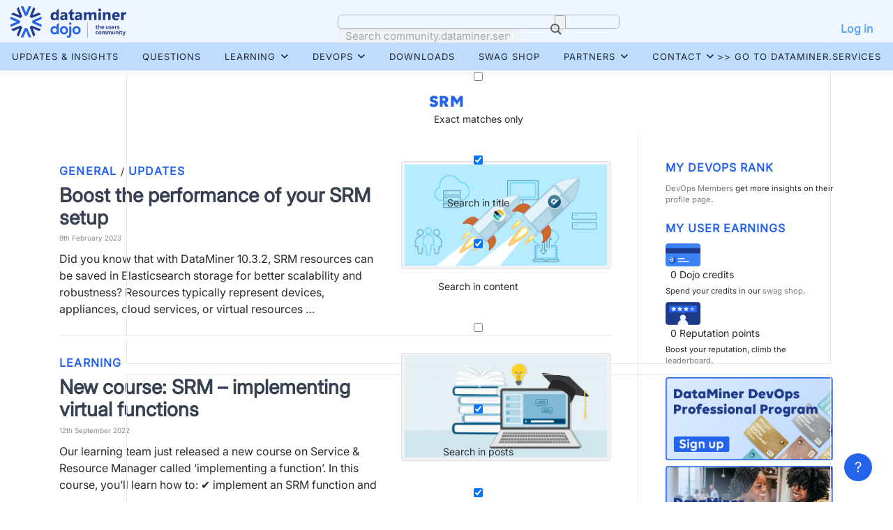

--- FILE ---
content_type: text/html; charset=UTF-8
request_url: https://community.dataminer.services/tag/srm/
body_size: 33017
content:
<!DOCTYPE html>
<html lang="en-US">
<head>
<meta charset="UTF-8">
<meta name="viewport" content="width=device-width, initial-scale=1">
<link rel="profile" href="http://gmpg.org/xfn/11">
<script type="text/javascript">var ajaxurl = "https://community.dataminer.services/wp-admin/admin-ajax.php",ap_nonce = "22c962451f",apTemplateUrl = "https://community.dataminer.services/wp-content/plugins/anspress-question-answer/templates/js-template";apQuestionID = "0";aplang = {"loading":"Loading..","sending":"Sending request","file_size_error":"File size is bigger than 10 MB","attached_max":"You have already attached maximum numbers of allowed attachments","commented":"commented","comment":"Comment","cancel":"Cancel","update":"Update","your_comment":"Write your comment...","notifications":"Notifications","mark_all_seen":"Mark all as seen","search":"Search","no_permission_comments":"Sorry, you don't have permission to read comments.","ajax_events":"Are you sure you want to %s?","ajax_error":{"snackbar":{"success":false,"message":"Something went wrong. Please try again."},"modal":["imageUpload"]}};disable_q_suggestion = "";</script><meta name='robots' content='index, follow, max-image-preview:large, max-snippet:-1, max-video-preview:-1' />

<!-- Google Tag Manager for WordPress by gtm4wp.com -->
<script data-cfasync="false" data-pagespeed-no-defer>
	var gtm4wp_datalayer_name = "dataLayer";
	var dataLayer = dataLayer || [];
</script>
<!-- End Google Tag Manager for WordPress by gtm4wp.com -->
	<!-- This site is optimized with the Yoast SEO plugin v26.7 - https://yoast.com/wordpress/plugins/seo/ -->
	<title>SRM Archives - DataMiner Dojo</title>
	<link rel="canonical" href="https://community.dataminer.services/tag/srm/" />
	<link rel="next" href="https://community.dataminer.services/tag/srm/page/2/" />
	<meta property="og:locale" content="en_US" />
	<meta property="og:type" content="article" />
	<meta property="og:title" content="SRM Archives - DataMiner Dojo" />
	<meta property="og:url" content="https://community.dataminer.services/tag/srm/" />
	<meta property="og:site_name" content="DataMiner Dojo" />
	<meta name="twitter:card" content="summary_large_image" />
	<script type="application/ld+json" class="yoast-schema-graph">{"@context":"https://schema.org","@graph":[{"@type":"CollectionPage","@id":"https://community.dataminer.services/tag/srm/","url":"https://community.dataminer.services/tag/srm/","name":"SRM Archives - DataMiner Dojo","isPartOf":{"@id":"https://community.dataminer.services/#website"},"primaryImageOfPage":{"@id":"https://community.dataminer.services/tag/srm/#primaryimage"},"image":{"@id":"https://community.dataminer.services/tag/srm/#primaryimage"},"thumbnailUrl":"https://community.dataminer.services/wp-content/uploads/2023/02/DataMiner_Boost-performance-of-your-SRM-setup.png","breadcrumb":{"@id":"https://community.dataminer.services/tag/srm/#breadcrumb"},"inLanguage":"en-US"},{"@type":"ImageObject","inLanguage":"en-US","@id":"https://community.dataminer.services/tag/srm/#primaryimage","url":"https://community.dataminer.services/wp-content/uploads/2023/02/DataMiner_Boost-performance-of-your-SRM-setup.png","contentUrl":"https://community.dataminer.services/wp-content/uploads/2023/02/DataMiner_Boost-performance-of-your-SRM-setup.png","width":1200,"height":600},{"@type":"BreadcrumbList","@id":"https://community.dataminer.services/tag/srm/#breadcrumb","itemListElement":[{"@type":"ListItem","position":1,"name":"Home","item":"https://community.dataminer.services/"},{"@type":"ListItem","position":2,"name":"SRM"}]},{"@type":"WebSite","@id":"https://community.dataminer.services/#website","url":"https://community.dataminer.services/","name":"DataMiner Dojo","description":"Empowering Agile Media &amp; Broadcast Operations","publisher":{"@id":"https://community.dataminer.services/#organization"},"potentialAction":[{"@type":"SearchAction","target":{"@type":"EntryPoint","urlTemplate":"https://community.dataminer.services/?s={search_term_string}"},"query-input":{"@type":"PropertyValueSpecification","valueRequired":true,"valueName":"search_term_string"}}],"inLanguage":"en-US"},{"@type":"Organization","@id":"https://community.dataminer.services/#organization","name":"DataMiner Dojo","url":"https://community.dataminer.services/","logo":{"@type":"ImageObject","inLanguage":"en-US","@id":"https://community.dataminer.services/#/schema/logo/image/","url":"https://community.dataminer.services/wp-content/uploads/2025/07/LOGO_DataMiner-Dojo-Positive-1.svg","contentUrl":"https://community.dataminer.services/wp-content/uploads/2025/07/LOGO_DataMiner-Dojo-Positive-1.svg","caption":"DataMiner Dojo"},"image":{"@id":"https://community.dataminer.services/#/schema/logo/image/"}}]}</script>
	<!-- / Yoast SEO plugin. -->


<link rel='dns-prefetch' href='//static.addtoany.com' />
<link rel='dns-prefetch' href='//fonts.googleapis.com' />
<link rel="alternate" type="application/rss+xml" title="DataMiner Dojo &raquo; Feed" href="https://community.dataminer.services/feed/" />
<link rel="alternate" type="application/rss+xml" title="DataMiner Dojo &raquo; Comments Feed" href="https://community.dataminer.services/comments/feed/" />
<link rel="alternate" type="application/rss+xml" title="DataMiner Dojo &raquo; SRM Tag Feed" href="https://community.dataminer.services/tag/srm/feed/" />
		<style id="content-control-block-styles">
			@media (max-width: 640px) {
	.cc-hide-on-mobile {
		display: none !important;
	}
}
@media (min-width: 641px) and (max-width: 920px) {
	.cc-hide-on-tablet {
		display: none !important;
	}
}
@media (min-width: 921px) and (max-width: 1440px) {
	.cc-hide-on-desktop {
		display: none !important;
	}
}		</style>
		<style id='wp-img-auto-sizes-contain-inline-css' type='text/css'>
img:is([sizes=auto i],[sizes^="auto," i]){contain-intrinsic-size:3000px 1500px}
/*# sourceURL=wp-img-auto-sizes-contain-inline-css */
</style>
<link rel='stylesheet' id='anspress-fonts-css' href='https://community.dataminer.services/wp-content/plugins/anspress-question-answer/templates/css/fonts.css?ver=4.4.4' type='text/css' media='all' />
<link rel='stylesheet' id='anspress-main-css' href='https://community.dataminer.services/wp-content/plugins/anspress-question-answer/templates/css/main.css?ver=4.4.4' type='text/css' media='all' />
<style id='anspress-main-inline-css' type='text/css'>

		#anspress .ap-q-cells{
				margin-left: 60px;
		}
		#anspress .ap-a-cells{
				margin-left: 60px;
		}
/*# sourceURL=anspress-main-inline-css */
</style>
<link rel='stylesheet' id='ap-overrides-css' href='https://community.dataminer.services/wp-content/plugins/anspress-question-answer/templates/css/overrides.css?v=4.4.4&#038;ver=4.4.4' type='text/css' media='all' />
<style id='wp-emoji-styles-inline-css' type='text/css'>

	img.wp-smiley, img.emoji {
		display: inline !important;
		border: none !important;
		box-shadow: none !important;
		height: 1em !important;
		width: 1em !important;
		margin: 0 0.07em !important;
		vertical-align: -0.1em !important;
		background: none !important;
		padding: 0 !important;
	}
/*# sourceURL=wp-emoji-styles-inline-css */
</style>
<link rel='stylesheet' id='wp-block-library-css' href='https://community.dataminer.services/wp-includes/css/dist/block-library/style.min.css?ver=6.9' type='text/css' media='all' />
<style id='wp-block-button-inline-css' type='text/css'>
.wp-block-button__link{align-content:center;box-sizing:border-box;cursor:pointer;display:inline-block;height:100%;text-align:center;word-break:break-word}.wp-block-button__link.aligncenter{text-align:center}.wp-block-button__link.alignright{text-align:right}:where(.wp-block-button__link){border-radius:9999px;box-shadow:none;padding:calc(.667em + 2px) calc(1.333em + 2px);text-decoration:none}.wp-block-button[style*=text-decoration] .wp-block-button__link{text-decoration:inherit}.wp-block-buttons>.wp-block-button.has-custom-width{max-width:none}.wp-block-buttons>.wp-block-button.has-custom-width .wp-block-button__link{width:100%}.wp-block-buttons>.wp-block-button.has-custom-font-size .wp-block-button__link{font-size:inherit}.wp-block-buttons>.wp-block-button.wp-block-button__width-25{width:calc(25% - var(--wp--style--block-gap, .5em)*.75)}.wp-block-buttons>.wp-block-button.wp-block-button__width-50{width:calc(50% - var(--wp--style--block-gap, .5em)*.5)}.wp-block-buttons>.wp-block-button.wp-block-button__width-75{width:calc(75% - var(--wp--style--block-gap, .5em)*.25)}.wp-block-buttons>.wp-block-button.wp-block-button__width-100{flex-basis:100%;width:100%}.wp-block-buttons.is-vertical>.wp-block-button.wp-block-button__width-25{width:25%}.wp-block-buttons.is-vertical>.wp-block-button.wp-block-button__width-50{width:50%}.wp-block-buttons.is-vertical>.wp-block-button.wp-block-button__width-75{width:75%}.wp-block-button.is-style-squared,.wp-block-button__link.wp-block-button.is-style-squared{border-radius:0}.wp-block-button.no-border-radius,.wp-block-button__link.no-border-radius{border-radius:0!important}:root :where(.wp-block-button .wp-block-button__link.is-style-outline),:root :where(.wp-block-button.is-style-outline>.wp-block-button__link){border:2px solid;padding:.667em 1.333em}:root :where(.wp-block-button .wp-block-button__link.is-style-outline:not(.has-text-color)),:root :where(.wp-block-button.is-style-outline>.wp-block-button__link:not(.has-text-color)){color:currentColor}:root :where(.wp-block-button .wp-block-button__link.is-style-outline:not(.has-background)),:root :where(.wp-block-button.is-style-outline>.wp-block-button__link:not(.has-background)){background-color:initial;background-image:none}
/*# sourceURL=https://community.dataminer.services/wp-includes/blocks/button/style.min.css */
</style>
<style id='wp-block-heading-inline-css' type='text/css'>
h1:where(.wp-block-heading).has-background,h2:where(.wp-block-heading).has-background,h3:where(.wp-block-heading).has-background,h4:where(.wp-block-heading).has-background,h5:where(.wp-block-heading).has-background,h6:where(.wp-block-heading).has-background{padding:1.25em 2.375em}h1.has-text-align-left[style*=writing-mode]:where([style*=vertical-lr]),h1.has-text-align-right[style*=writing-mode]:where([style*=vertical-rl]),h2.has-text-align-left[style*=writing-mode]:where([style*=vertical-lr]),h2.has-text-align-right[style*=writing-mode]:where([style*=vertical-rl]),h3.has-text-align-left[style*=writing-mode]:where([style*=vertical-lr]),h3.has-text-align-right[style*=writing-mode]:where([style*=vertical-rl]),h4.has-text-align-left[style*=writing-mode]:where([style*=vertical-lr]),h4.has-text-align-right[style*=writing-mode]:where([style*=vertical-rl]),h5.has-text-align-left[style*=writing-mode]:where([style*=vertical-lr]),h5.has-text-align-right[style*=writing-mode]:where([style*=vertical-rl]),h6.has-text-align-left[style*=writing-mode]:where([style*=vertical-lr]),h6.has-text-align-right[style*=writing-mode]:where([style*=vertical-rl]){rotate:180deg}
/*# sourceURL=https://community.dataminer.services/wp-includes/blocks/heading/style.min.css */
</style>
<style id='wp-block-image-inline-css' type='text/css'>
.wp-block-image>a,.wp-block-image>figure>a{display:inline-block}.wp-block-image img{box-sizing:border-box;height:auto;max-width:100%;vertical-align:bottom}@media not (prefers-reduced-motion){.wp-block-image img.hide{visibility:hidden}.wp-block-image img.show{animation:show-content-image .4s}}.wp-block-image[style*=border-radius] img,.wp-block-image[style*=border-radius]>a{border-radius:inherit}.wp-block-image.has-custom-border img{box-sizing:border-box}.wp-block-image.aligncenter{text-align:center}.wp-block-image.alignfull>a,.wp-block-image.alignwide>a{width:100%}.wp-block-image.alignfull img,.wp-block-image.alignwide img{height:auto;width:100%}.wp-block-image .aligncenter,.wp-block-image .alignleft,.wp-block-image .alignright,.wp-block-image.aligncenter,.wp-block-image.alignleft,.wp-block-image.alignright{display:table}.wp-block-image .aligncenter>figcaption,.wp-block-image .alignleft>figcaption,.wp-block-image .alignright>figcaption,.wp-block-image.aligncenter>figcaption,.wp-block-image.alignleft>figcaption,.wp-block-image.alignright>figcaption{caption-side:bottom;display:table-caption}.wp-block-image .alignleft{float:left;margin:.5em 1em .5em 0}.wp-block-image .alignright{float:right;margin:.5em 0 .5em 1em}.wp-block-image .aligncenter{margin-left:auto;margin-right:auto}.wp-block-image :where(figcaption){margin-bottom:1em;margin-top:.5em}.wp-block-image.is-style-circle-mask img{border-radius:9999px}@supports ((-webkit-mask-image:none) or (mask-image:none)) or (-webkit-mask-image:none){.wp-block-image.is-style-circle-mask img{border-radius:0;-webkit-mask-image:url('data:image/svg+xml;utf8,<svg viewBox="0 0 100 100" xmlns="http://www.w3.org/2000/svg"><circle cx="50" cy="50" r="50"/></svg>');mask-image:url('data:image/svg+xml;utf8,<svg viewBox="0 0 100 100" xmlns="http://www.w3.org/2000/svg"><circle cx="50" cy="50" r="50"/></svg>');mask-mode:alpha;-webkit-mask-position:center;mask-position:center;-webkit-mask-repeat:no-repeat;mask-repeat:no-repeat;-webkit-mask-size:contain;mask-size:contain}}:root :where(.wp-block-image.is-style-rounded img,.wp-block-image .is-style-rounded img){border-radius:9999px}.wp-block-image figure{margin:0}.wp-lightbox-container{display:flex;flex-direction:column;position:relative}.wp-lightbox-container img{cursor:zoom-in}.wp-lightbox-container img:hover+button{opacity:1}.wp-lightbox-container button{align-items:center;backdrop-filter:blur(16px) saturate(180%);background-color:#5a5a5a40;border:none;border-radius:4px;cursor:zoom-in;display:flex;height:20px;justify-content:center;opacity:0;padding:0;position:absolute;right:16px;text-align:center;top:16px;width:20px;z-index:100}@media not (prefers-reduced-motion){.wp-lightbox-container button{transition:opacity .2s ease}}.wp-lightbox-container button:focus-visible{outline:3px auto #5a5a5a40;outline:3px auto -webkit-focus-ring-color;outline-offset:3px}.wp-lightbox-container button:hover{cursor:pointer;opacity:1}.wp-lightbox-container button:focus{opacity:1}.wp-lightbox-container button:focus,.wp-lightbox-container button:hover,.wp-lightbox-container button:not(:hover):not(:active):not(.has-background){background-color:#5a5a5a40;border:none}.wp-lightbox-overlay{box-sizing:border-box;cursor:zoom-out;height:100vh;left:0;overflow:hidden;position:fixed;top:0;visibility:hidden;width:100%;z-index:100000}.wp-lightbox-overlay .close-button{align-items:center;cursor:pointer;display:flex;justify-content:center;min-height:40px;min-width:40px;padding:0;position:absolute;right:calc(env(safe-area-inset-right) + 16px);top:calc(env(safe-area-inset-top) + 16px);z-index:5000000}.wp-lightbox-overlay .close-button:focus,.wp-lightbox-overlay .close-button:hover,.wp-lightbox-overlay .close-button:not(:hover):not(:active):not(.has-background){background:none;border:none}.wp-lightbox-overlay .lightbox-image-container{height:var(--wp--lightbox-container-height);left:50%;overflow:hidden;position:absolute;top:50%;transform:translate(-50%,-50%);transform-origin:top left;width:var(--wp--lightbox-container-width);z-index:9999999999}.wp-lightbox-overlay .wp-block-image{align-items:center;box-sizing:border-box;display:flex;height:100%;justify-content:center;margin:0;position:relative;transform-origin:0 0;width:100%;z-index:3000000}.wp-lightbox-overlay .wp-block-image img{height:var(--wp--lightbox-image-height);min-height:var(--wp--lightbox-image-height);min-width:var(--wp--lightbox-image-width);width:var(--wp--lightbox-image-width)}.wp-lightbox-overlay .wp-block-image figcaption{display:none}.wp-lightbox-overlay button{background:none;border:none}.wp-lightbox-overlay .scrim{background-color:#fff;height:100%;opacity:.9;position:absolute;width:100%;z-index:2000000}.wp-lightbox-overlay.active{visibility:visible}@media not (prefers-reduced-motion){.wp-lightbox-overlay.active{animation:turn-on-visibility .25s both}.wp-lightbox-overlay.active img{animation:turn-on-visibility .35s both}.wp-lightbox-overlay.show-closing-animation:not(.active){animation:turn-off-visibility .35s both}.wp-lightbox-overlay.show-closing-animation:not(.active) img{animation:turn-off-visibility .25s both}.wp-lightbox-overlay.zoom.active{animation:none;opacity:1;visibility:visible}.wp-lightbox-overlay.zoom.active .lightbox-image-container{animation:lightbox-zoom-in .4s}.wp-lightbox-overlay.zoom.active .lightbox-image-container img{animation:none}.wp-lightbox-overlay.zoom.active .scrim{animation:turn-on-visibility .4s forwards}.wp-lightbox-overlay.zoom.show-closing-animation:not(.active){animation:none}.wp-lightbox-overlay.zoom.show-closing-animation:not(.active) .lightbox-image-container{animation:lightbox-zoom-out .4s}.wp-lightbox-overlay.zoom.show-closing-animation:not(.active) .lightbox-image-container img{animation:none}.wp-lightbox-overlay.zoom.show-closing-animation:not(.active) .scrim{animation:turn-off-visibility .4s forwards}}@keyframes show-content-image{0%{visibility:hidden}99%{visibility:hidden}to{visibility:visible}}@keyframes turn-on-visibility{0%{opacity:0}to{opacity:1}}@keyframes turn-off-visibility{0%{opacity:1;visibility:visible}99%{opacity:0;visibility:visible}to{opacity:0;visibility:hidden}}@keyframes lightbox-zoom-in{0%{transform:translate(calc((-100vw + var(--wp--lightbox-scrollbar-width))/2 + var(--wp--lightbox-initial-left-position)),calc(-50vh + var(--wp--lightbox-initial-top-position))) scale(var(--wp--lightbox-scale))}to{transform:translate(-50%,-50%) scale(1)}}@keyframes lightbox-zoom-out{0%{transform:translate(-50%,-50%) scale(1);visibility:visible}99%{visibility:visible}to{transform:translate(calc((-100vw + var(--wp--lightbox-scrollbar-width))/2 + var(--wp--lightbox-initial-left-position)),calc(-50vh + var(--wp--lightbox-initial-top-position))) scale(var(--wp--lightbox-scale));visibility:hidden}}
/*# sourceURL=https://community.dataminer.services/wp-includes/blocks/image/style.min.css */
</style>
<style id='wp-block-image-theme-inline-css' type='text/css'>
:root :where(.wp-block-image figcaption){color:#555;font-size:13px;text-align:center}.is-dark-theme :root :where(.wp-block-image figcaption){color:#ffffffa6}.wp-block-image{margin:0 0 1em}
/*# sourceURL=https://community.dataminer.services/wp-includes/blocks/image/theme.min.css */
</style>
<style id='wp-block-list-inline-css' type='text/css'>
ol,ul{box-sizing:border-box}:root :where(.wp-block-list.has-background){padding:1.25em 2.375em}
/*# sourceURL=https://community.dataminer.services/wp-includes/blocks/list/style.min.css */
</style>
<style id='wp-block-buttons-inline-css' type='text/css'>
.wp-block-buttons{box-sizing:border-box}.wp-block-buttons.is-vertical{flex-direction:column}.wp-block-buttons.is-vertical>.wp-block-button:last-child{margin-bottom:0}.wp-block-buttons>.wp-block-button{display:inline-block;margin:0}.wp-block-buttons.is-content-justification-left{justify-content:flex-start}.wp-block-buttons.is-content-justification-left.is-vertical{align-items:flex-start}.wp-block-buttons.is-content-justification-center{justify-content:center}.wp-block-buttons.is-content-justification-center.is-vertical{align-items:center}.wp-block-buttons.is-content-justification-right{justify-content:flex-end}.wp-block-buttons.is-content-justification-right.is-vertical{align-items:flex-end}.wp-block-buttons.is-content-justification-space-between{justify-content:space-between}.wp-block-buttons.aligncenter{text-align:center}.wp-block-buttons:not(.is-content-justification-space-between,.is-content-justification-right,.is-content-justification-left,.is-content-justification-center) .wp-block-button.aligncenter{margin-left:auto;margin-right:auto;width:100%}.wp-block-buttons[style*=text-decoration] .wp-block-button,.wp-block-buttons[style*=text-decoration] .wp-block-button__link{text-decoration:inherit}.wp-block-buttons.has-custom-font-size .wp-block-button__link{font-size:inherit}.wp-block-buttons .wp-block-button__link{width:100%}.wp-block-button.aligncenter{text-align:center}
/*# sourceURL=https://community.dataminer.services/wp-includes/blocks/buttons/style.min.css */
</style>
<style id='wp-block-video-inline-css' type='text/css'>
.wp-block-video{box-sizing:border-box}.wp-block-video video{height:auto;vertical-align:middle;width:100%}@supports (position:sticky){.wp-block-video [poster]{object-fit:cover}}.wp-block-video.aligncenter{text-align:center}.wp-block-video :where(figcaption){margin-bottom:1em;margin-top:.5em}
/*# sourceURL=https://community.dataminer.services/wp-includes/blocks/video/style.min.css */
</style>
<style id='wp-block-video-theme-inline-css' type='text/css'>
.wp-block-video :where(figcaption){color:#555;font-size:13px;text-align:center}.is-dark-theme .wp-block-video :where(figcaption){color:#ffffffa6}.wp-block-video{margin:0 0 1em}
/*# sourceURL=https://community.dataminer.services/wp-includes/blocks/video/theme.min.css */
</style>
<style id='wp-block-columns-inline-css' type='text/css'>
.wp-block-columns{box-sizing:border-box;display:flex;flex-wrap:wrap!important}@media (min-width:782px){.wp-block-columns{flex-wrap:nowrap!important}}.wp-block-columns{align-items:normal!important}.wp-block-columns.are-vertically-aligned-top{align-items:flex-start}.wp-block-columns.are-vertically-aligned-center{align-items:center}.wp-block-columns.are-vertically-aligned-bottom{align-items:flex-end}@media (max-width:781px){.wp-block-columns:not(.is-not-stacked-on-mobile)>.wp-block-column{flex-basis:100%!important}}@media (min-width:782px){.wp-block-columns:not(.is-not-stacked-on-mobile)>.wp-block-column{flex-basis:0;flex-grow:1}.wp-block-columns:not(.is-not-stacked-on-mobile)>.wp-block-column[style*=flex-basis]{flex-grow:0}}.wp-block-columns.is-not-stacked-on-mobile{flex-wrap:nowrap!important}.wp-block-columns.is-not-stacked-on-mobile>.wp-block-column{flex-basis:0;flex-grow:1}.wp-block-columns.is-not-stacked-on-mobile>.wp-block-column[style*=flex-basis]{flex-grow:0}:where(.wp-block-columns){margin-bottom:1.75em}:where(.wp-block-columns.has-background){padding:1.25em 2.375em}.wp-block-column{flex-grow:1;min-width:0;overflow-wrap:break-word;word-break:break-word}.wp-block-column.is-vertically-aligned-top{align-self:flex-start}.wp-block-column.is-vertically-aligned-center{align-self:center}.wp-block-column.is-vertically-aligned-bottom{align-self:flex-end}.wp-block-column.is-vertically-aligned-stretch{align-self:stretch}.wp-block-column.is-vertically-aligned-bottom,.wp-block-column.is-vertically-aligned-center,.wp-block-column.is-vertically-aligned-top{width:100%}
/*# sourceURL=https://community.dataminer.services/wp-includes/blocks/columns/style.min.css */
</style>
<style id='wp-block-embed-inline-css' type='text/css'>
.wp-block-embed.alignleft,.wp-block-embed.alignright,.wp-block[data-align=left]>[data-type="core/embed"],.wp-block[data-align=right]>[data-type="core/embed"]{max-width:360px;width:100%}.wp-block-embed.alignleft .wp-block-embed__wrapper,.wp-block-embed.alignright .wp-block-embed__wrapper,.wp-block[data-align=left]>[data-type="core/embed"] .wp-block-embed__wrapper,.wp-block[data-align=right]>[data-type="core/embed"] .wp-block-embed__wrapper{min-width:280px}.wp-block-cover .wp-block-embed{min-height:240px;min-width:320px}.wp-block-embed{overflow-wrap:break-word}.wp-block-embed :where(figcaption){margin-bottom:1em;margin-top:.5em}.wp-block-embed iframe{max-width:100%}.wp-block-embed__wrapper{position:relative}.wp-embed-responsive .wp-has-aspect-ratio .wp-block-embed__wrapper:before{content:"";display:block;padding-top:50%}.wp-embed-responsive .wp-has-aspect-ratio iframe{bottom:0;height:100%;left:0;position:absolute;right:0;top:0;width:100%}.wp-embed-responsive .wp-embed-aspect-21-9 .wp-block-embed__wrapper:before{padding-top:42.85%}.wp-embed-responsive .wp-embed-aspect-18-9 .wp-block-embed__wrapper:before{padding-top:50%}.wp-embed-responsive .wp-embed-aspect-16-9 .wp-block-embed__wrapper:before{padding-top:56.25%}.wp-embed-responsive .wp-embed-aspect-4-3 .wp-block-embed__wrapper:before{padding-top:75%}.wp-embed-responsive .wp-embed-aspect-1-1 .wp-block-embed__wrapper:before{padding-top:100%}.wp-embed-responsive .wp-embed-aspect-9-16 .wp-block-embed__wrapper:before{padding-top:177.77%}.wp-embed-responsive .wp-embed-aspect-1-2 .wp-block-embed__wrapper:before{padding-top:200%}
/*# sourceURL=https://community.dataminer.services/wp-includes/blocks/embed/style.min.css */
</style>
<style id='wp-block-embed-theme-inline-css' type='text/css'>
.wp-block-embed :where(figcaption){color:#555;font-size:13px;text-align:center}.is-dark-theme .wp-block-embed :where(figcaption){color:#ffffffa6}.wp-block-embed{margin:0 0 1em}
/*# sourceURL=https://community.dataminer.services/wp-includes/blocks/embed/theme.min.css */
</style>
<style id='wp-block-paragraph-inline-css' type='text/css'>
.is-small-text{font-size:.875em}.is-regular-text{font-size:1em}.is-large-text{font-size:2.25em}.is-larger-text{font-size:3em}.has-drop-cap:not(:focus):first-letter{float:left;font-size:8.4em;font-style:normal;font-weight:100;line-height:.68;margin:.05em .1em 0 0;text-transform:uppercase}body.rtl .has-drop-cap:not(:focus):first-letter{float:none;margin-left:.1em}p.has-drop-cap.has-background{overflow:hidden}:root :where(p.has-background){padding:1.25em 2.375em}:where(p.has-text-color:not(.has-link-color)) a{color:inherit}p.has-text-align-left[style*="writing-mode:vertical-lr"],p.has-text-align-right[style*="writing-mode:vertical-rl"]{rotate:180deg}
/*# sourceURL=https://community.dataminer.services/wp-includes/blocks/paragraph/style.min.css */
</style>
<style id='wp-block-separator-inline-css' type='text/css'>
@charset "UTF-8";.wp-block-separator{border:none;border-top:2px solid}:root :where(.wp-block-separator.is-style-dots){height:auto;line-height:1;text-align:center}:root :where(.wp-block-separator.is-style-dots):before{color:currentColor;content:"···";font-family:serif;font-size:1.5em;letter-spacing:2em;padding-left:2em}.wp-block-separator.is-style-dots{background:none!important;border:none!important}
/*# sourceURL=https://community.dataminer.services/wp-includes/blocks/separator/style.min.css */
</style>
<style id='wp-block-separator-theme-inline-css' type='text/css'>
.wp-block-separator.has-css-opacity{opacity:.4}.wp-block-separator{border:none;border-bottom:2px solid;margin-left:auto;margin-right:auto}.wp-block-separator.has-alpha-channel-opacity{opacity:1}.wp-block-separator:not(.is-style-wide):not(.is-style-dots){width:100px}.wp-block-separator.has-background:not(.is-style-dots){border-bottom:none;height:1px}.wp-block-separator.has-background:not(.is-style-wide):not(.is-style-dots){height:2px}
/*# sourceURL=https://community.dataminer.services/wp-includes/blocks/separator/theme.min.css */
</style>
<style id='wp-block-spacer-inline-css' type='text/css'>
.wp-block-spacer{clear:both}
/*# sourceURL=https://community.dataminer.services/wp-includes/blocks/spacer/style.min.css */
</style>
<style id='global-styles-inline-css' type='text/css'>
:root{--wp--preset--aspect-ratio--square: 1;--wp--preset--aspect-ratio--4-3: 4/3;--wp--preset--aspect-ratio--3-4: 3/4;--wp--preset--aspect-ratio--3-2: 3/2;--wp--preset--aspect-ratio--2-3: 2/3;--wp--preset--aspect-ratio--16-9: 16/9;--wp--preset--aspect-ratio--9-16: 9/16;--wp--preset--color--black: #000000;--wp--preset--color--cyan-bluish-gray: #abb8c3;--wp--preset--color--white: #ffffff;--wp--preset--color--pale-pink: #f78da7;--wp--preset--color--vivid-red: #cf2e2e;--wp--preset--color--luminous-vivid-orange: #ff6900;--wp--preset--color--luminous-vivid-amber: #fcb900;--wp--preset--color--light-green-cyan: #7bdcb5;--wp--preset--color--vivid-green-cyan: #00d084;--wp--preset--color--pale-cyan-blue: #8ed1fc;--wp--preset--color--vivid-cyan-blue: #0693e3;--wp--preset--color--vivid-purple: #9b51e0;--wp--preset--gradient--vivid-cyan-blue-to-vivid-purple: linear-gradient(135deg,rgb(6,147,227) 0%,rgb(155,81,224) 100%);--wp--preset--gradient--light-green-cyan-to-vivid-green-cyan: linear-gradient(135deg,rgb(122,220,180) 0%,rgb(0,208,130) 100%);--wp--preset--gradient--luminous-vivid-amber-to-luminous-vivid-orange: linear-gradient(135deg,rgb(252,185,0) 0%,rgb(255,105,0) 100%);--wp--preset--gradient--luminous-vivid-orange-to-vivid-red: linear-gradient(135deg,rgb(255,105,0) 0%,rgb(207,46,46) 100%);--wp--preset--gradient--very-light-gray-to-cyan-bluish-gray: linear-gradient(135deg,rgb(238,238,238) 0%,rgb(169,184,195) 100%);--wp--preset--gradient--cool-to-warm-spectrum: linear-gradient(135deg,rgb(74,234,220) 0%,rgb(151,120,209) 20%,rgb(207,42,186) 40%,rgb(238,44,130) 60%,rgb(251,105,98) 80%,rgb(254,248,76) 100%);--wp--preset--gradient--blush-light-purple: linear-gradient(135deg,rgb(255,206,236) 0%,rgb(152,150,240) 100%);--wp--preset--gradient--blush-bordeaux: linear-gradient(135deg,rgb(254,205,165) 0%,rgb(254,45,45) 50%,rgb(107,0,62) 100%);--wp--preset--gradient--luminous-dusk: linear-gradient(135deg,rgb(255,203,112) 0%,rgb(199,81,192) 50%,rgb(65,88,208) 100%);--wp--preset--gradient--pale-ocean: linear-gradient(135deg,rgb(255,245,203) 0%,rgb(182,227,212) 50%,rgb(51,167,181) 100%);--wp--preset--gradient--electric-grass: linear-gradient(135deg,rgb(202,248,128) 0%,rgb(113,206,126) 100%);--wp--preset--gradient--midnight: linear-gradient(135deg,rgb(2,3,129) 0%,rgb(40,116,252) 100%);--wp--preset--font-size--small: 13px;--wp--preset--font-size--medium: 20px;--wp--preset--font-size--large: 36px;--wp--preset--font-size--x-large: 42px;--wp--preset--spacing--20: 0.44rem;--wp--preset--spacing--30: 0.67rem;--wp--preset--spacing--40: 1rem;--wp--preset--spacing--50: 1.5rem;--wp--preset--spacing--60: 2.25rem;--wp--preset--spacing--70: 3.38rem;--wp--preset--spacing--80: 5.06rem;--wp--preset--shadow--natural: 6px 6px 9px rgba(0, 0, 0, 0.2);--wp--preset--shadow--deep: 12px 12px 50px rgba(0, 0, 0, 0.4);--wp--preset--shadow--sharp: 6px 6px 0px rgba(0, 0, 0, 0.2);--wp--preset--shadow--outlined: 6px 6px 0px -3px rgb(255, 255, 255), 6px 6px rgb(0, 0, 0);--wp--preset--shadow--crisp: 6px 6px 0px rgb(0, 0, 0);}:where(.is-layout-flex){gap: 0.5em;}:where(.is-layout-grid){gap: 0.5em;}body .is-layout-flex{display: flex;}.is-layout-flex{flex-wrap: wrap;align-items: center;}.is-layout-flex > :is(*, div){margin: 0;}body .is-layout-grid{display: grid;}.is-layout-grid > :is(*, div){margin: 0;}:where(.wp-block-columns.is-layout-flex){gap: 2em;}:where(.wp-block-columns.is-layout-grid){gap: 2em;}:where(.wp-block-post-template.is-layout-flex){gap: 1.25em;}:where(.wp-block-post-template.is-layout-grid){gap: 1.25em;}.has-black-color{color: var(--wp--preset--color--black) !important;}.has-cyan-bluish-gray-color{color: var(--wp--preset--color--cyan-bluish-gray) !important;}.has-white-color{color: var(--wp--preset--color--white) !important;}.has-pale-pink-color{color: var(--wp--preset--color--pale-pink) !important;}.has-vivid-red-color{color: var(--wp--preset--color--vivid-red) !important;}.has-luminous-vivid-orange-color{color: var(--wp--preset--color--luminous-vivid-orange) !important;}.has-luminous-vivid-amber-color{color: var(--wp--preset--color--luminous-vivid-amber) !important;}.has-light-green-cyan-color{color: var(--wp--preset--color--light-green-cyan) !important;}.has-vivid-green-cyan-color{color: var(--wp--preset--color--vivid-green-cyan) !important;}.has-pale-cyan-blue-color{color: var(--wp--preset--color--pale-cyan-blue) !important;}.has-vivid-cyan-blue-color{color: var(--wp--preset--color--vivid-cyan-blue) !important;}.has-vivid-purple-color{color: var(--wp--preset--color--vivid-purple) !important;}.has-black-background-color{background-color: var(--wp--preset--color--black) !important;}.has-cyan-bluish-gray-background-color{background-color: var(--wp--preset--color--cyan-bluish-gray) !important;}.has-white-background-color{background-color: var(--wp--preset--color--white) !important;}.has-pale-pink-background-color{background-color: var(--wp--preset--color--pale-pink) !important;}.has-vivid-red-background-color{background-color: var(--wp--preset--color--vivid-red) !important;}.has-luminous-vivid-orange-background-color{background-color: var(--wp--preset--color--luminous-vivid-orange) !important;}.has-luminous-vivid-amber-background-color{background-color: var(--wp--preset--color--luminous-vivid-amber) !important;}.has-light-green-cyan-background-color{background-color: var(--wp--preset--color--light-green-cyan) !important;}.has-vivid-green-cyan-background-color{background-color: var(--wp--preset--color--vivid-green-cyan) !important;}.has-pale-cyan-blue-background-color{background-color: var(--wp--preset--color--pale-cyan-blue) !important;}.has-vivid-cyan-blue-background-color{background-color: var(--wp--preset--color--vivid-cyan-blue) !important;}.has-vivid-purple-background-color{background-color: var(--wp--preset--color--vivid-purple) !important;}.has-black-border-color{border-color: var(--wp--preset--color--black) !important;}.has-cyan-bluish-gray-border-color{border-color: var(--wp--preset--color--cyan-bluish-gray) !important;}.has-white-border-color{border-color: var(--wp--preset--color--white) !important;}.has-pale-pink-border-color{border-color: var(--wp--preset--color--pale-pink) !important;}.has-vivid-red-border-color{border-color: var(--wp--preset--color--vivid-red) !important;}.has-luminous-vivid-orange-border-color{border-color: var(--wp--preset--color--luminous-vivid-orange) !important;}.has-luminous-vivid-amber-border-color{border-color: var(--wp--preset--color--luminous-vivid-amber) !important;}.has-light-green-cyan-border-color{border-color: var(--wp--preset--color--light-green-cyan) !important;}.has-vivid-green-cyan-border-color{border-color: var(--wp--preset--color--vivid-green-cyan) !important;}.has-pale-cyan-blue-border-color{border-color: var(--wp--preset--color--pale-cyan-blue) !important;}.has-vivid-cyan-blue-border-color{border-color: var(--wp--preset--color--vivid-cyan-blue) !important;}.has-vivid-purple-border-color{border-color: var(--wp--preset--color--vivid-purple) !important;}.has-vivid-cyan-blue-to-vivid-purple-gradient-background{background: var(--wp--preset--gradient--vivid-cyan-blue-to-vivid-purple) !important;}.has-light-green-cyan-to-vivid-green-cyan-gradient-background{background: var(--wp--preset--gradient--light-green-cyan-to-vivid-green-cyan) !important;}.has-luminous-vivid-amber-to-luminous-vivid-orange-gradient-background{background: var(--wp--preset--gradient--luminous-vivid-amber-to-luminous-vivid-orange) !important;}.has-luminous-vivid-orange-to-vivid-red-gradient-background{background: var(--wp--preset--gradient--luminous-vivid-orange-to-vivid-red) !important;}.has-very-light-gray-to-cyan-bluish-gray-gradient-background{background: var(--wp--preset--gradient--very-light-gray-to-cyan-bluish-gray) !important;}.has-cool-to-warm-spectrum-gradient-background{background: var(--wp--preset--gradient--cool-to-warm-spectrum) !important;}.has-blush-light-purple-gradient-background{background: var(--wp--preset--gradient--blush-light-purple) !important;}.has-blush-bordeaux-gradient-background{background: var(--wp--preset--gradient--blush-bordeaux) !important;}.has-luminous-dusk-gradient-background{background: var(--wp--preset--gradient--luminous-dusk) !important;}.has-pale-ocean-gradient-background{background: var(--wp--preset--gradient--pale-ocean) !important;}.has-electric-grass-gradient-background{background: var(--wp--preset--gradient--electric-grass) !important;}.has-midnight-gradient-background{background: var(--wp--preset--gradient--midnight) !important;}.has-small-font-size{font-size: var(--wp--preset--font-size--small) !important;}.has-medium-font-size{font-size: var(--wp--preset--font-size--medium) !important;}.has-large-font-size{font-size: var(--wp--preset--font-size--large) !important;}.has-x-large-font-size{font-size: var(--wp--preset--font-size--x-large) !important;}
:where(.wp-block-columns.is-layout-flex){gap: 2em;}:where(.wp-block-columns.is-layout-grid){gap: 2em;}
/*# sourceURL=global-styles-inline-css */
</style>
<style id='block-style-variation-styles-inline-css' type='text/css'>
:root :where(.wp-block-button.is-style-outline--1 .wp-block-button__link){background: transparent none;border-color: currentColor;border-width: 2px;border-style: solid;color: currentColor;padding-top: 0.667em;padding-right: 1.33em;padding-bottom: 0.667em;padding-left: 1.33em;}
/*# sourceURL=block-style-variation-styles-inline-css */
</style>
<style id='core-block-supports-inline-css' type='text/css'>
.wp-container-core-columns-is-layout-9d6595d7{flex-wrap:nowrap;}.wp-container-core-buttons-is-layout-16018d1d{justify-content:center;}
/*# sourceURL=core-block-supports-inline-css */
</style>

<style id='classic-theme-styles-inline-css' type='text/css'>
/*! This file is auto-generated */
.wp-block-button__link{color:#fff;background-color:#32373c;border-radius:9999px;box-shadow:none;text-decoration:none;padding:calc(.667em + 2px) calc(1.333em + 2px);font-size:1.125em}.wp-block-file__button{background:#32373c;color:#fff;text-decoration:none}
/*# sourceURL=/wp-includes/css/classic-themes.min.css */
</style>
<link rel='stylesheet' id='content-control-block-styles-css' href='https://community.dataminer.services/wp-content/plugins/content-control/dist/style-block-editor.css?ver=2.6.5' type='text/css' media='all' />
<link rel='stylesheet' id='wpdm-fonticon-css' href='https://community.dataminer.services/wp-content/plugins/download-manager/assets/wpdm-iconfont/css/wpdm-icons.css?ver=6.9' type='text/css' media='all' />
<link rel='stylesheet' id='wpdm-front-css' href='https://community.dataminer.services/wp-content/plugins/download-manager/assets/css/front.min.css?ver=3.3.46' type='text/css' media='all' />
<style id='wpdm-front-inline-css' type='text/css'>
.w3eden { /* color-scheme: light */ }
/*# sourceURL=wpdm-front-inline-css */
</style>
<link rel='stylesheet' id='gamipress-css-css' href='https://community.dataminer.services/wp-content/plugins/gamipress/assets/css/gamipress.min.css?ver=7.6.3' type='text/css' media='all' />
<link rel='stylesheet' id='collapscore-css-css' href='https://community.dataminer.services/wp-content/plugins/jquery-collapse-o-matic/css/core_style.css?ver=1.0' type='text/css' media='all' />
<link rel='stylesheet' id='collapseomatic-css-css' href='https://community.dataminer.services/wp-content/plugins/jquery-collapse-o-matic/css/light_style.css?ver=1.6' type='text/css' media='all' />
<link rel='stylesheet' id='sfr-main-css' href='https://community.dataminer.services/wp-content/plugins/simple-feature-requests/assets/frontend/css/main.css?ver=2.4.9.2' type='text/css' media='all' />
<link rel='stylesheet' id='woocommerce-layout-css' href='https://community.dataminer.services/wp-content/plugins/woocommerce/assets/css/woocommerce-layout.css?ver=10.4.3' type='text/css' media='all' />
<link rel='stylesheet' id='woocommerce-smallscreen-css' href='https://community.dataminer.services/wp-content/plugins/woocommerce/assets/css/woocommerce-smallscreen.css?ver=10.4.3' type='text/css' media='only screen and (max-width: 768px)' />
<link rel='stylesheet' id='woocommerce-general-css' href='https://community.dataminer.services/wp-content/plugins/woocommerce/assets/css/woocommerce.css?ver=10.4.3' type='text/css' media='all' />
<style id='woocommerce-inline-inline-css' type='text/css'>
.woocommerce form .form-row .required { visibility: visible; }
/*# sourceURL=woocommerce-inline-inline-css */
</style>
<link rel='stylesheet' id='wpum-frontend-css' href='https://community.dataminer.services/wp-content/plugins/wp-user-manager/assets/css/wpum.min.css?ver=2.9.13' type='text/css' media='all' />
<link rel='stylesheet' id='learndash_quiz_front_css-css' href='//community.dataminer.services/wp-content/plugins/sfwd-lms/themes/legacy/templates/learndash_quiz_front.min.css?ver=4.25.8' type='text/css' media='all' />
<link rel='stylesheet' id='dashicons-css' href='https://community.dataminer.services/wp-includes/css/dashicons.min.css?ver=6.9' type='text/css' media='all' />
<link rel='stylesheet' id='learndash-css' href='//community.dataminer.services/wp-content/plugins/sfwd-lms/src/assets/dist/css/styles.css?ver=4.25.8' type='text/css' media='all' />
<link rel='stylesheet' id='jquery-dropdown-css-css' href='//community.dataminer.services/wp-content/plugins/sfwd-lms/assets/css/jquery.dropdown.min.css?ver=4.25.8' type='text/css' media='all' />
<link rel='stylesheet' id='learndash_lesson_video-css' href='//community.dataminer.services/wp-content/plugins/sfwd-lms/themes/legacy/templates/learndash_lesson_video.min.css?ver=4.25.8' type='text/css' media='all' />
<link rel='stylesheet' id='learndash-admin-bar-css' href='https://community.dataminer.services/wp-content/plugins/sfwd-lms/src/assets/dist/css/admin-bar/styles.css?ver=4.25.8' type='text/css' media='all' />
<link rel='stylesheet' id='learndash-course-grid-skin-grid-css' href='https://community.dataminer.services/wp-content/plugins/sfwd-lms/includes/course-grid/templates/skins/grid/style.css?ver=4.25.8' type='text/css' media='all' />
<link rel='stylesheet' id='learndash-course-grid-pagination-css' href='https://community.dataminer.services/wp-content/plugins/sfwd-lms/includes/course-grid/templates/pagination/style.css?ver=4.25.8' type='text/css' media='all' />
<link rel='stylesheet' id='learndash-course-grid-filter-css' href='https://community.dataminer.services/wp-content/plugins/sfwd-lms/includes/course-grid/templates/filter/style.css?ver=4.25.8' type='text/css' media='all' />
<link rel='stylesheet' id='learndash-course-grid-card-grid-1-css' href='https://community.dataminer.services/wp-content/plugins/sfwd-lms/includes/course-grid/templates/cards/grid-1/style.css?ver=4.25.8' type='text/css' media='all' />
<link rel='stylesheet' id='hide-admin-bar-based-on-user-roles-css' href='https://community.dataminer.services/wp-content/plugins/hide-admin-bar-based-on-user-roles/public/css/hide-admin-bar-based-on-user-roles-public.css?ver=7.0.2' type='text/css' media='all' />
<link rel='stylesheet' id='search-filter-plugin-styles-css' href='https://community.dataminer.services/wp-content/plugins/search-filter-pro/public/assets/css/search-filter.min.css?ver=2.5.21' type='text/css' media='all' />
<link rel='stylesheet' id='onepress-fonts-css' href='https://fonts.googleapis.com/css?family=Raleway%3A400%2C500%2C600%2C700%2C300%2C100%2C800%2C900%7COpen+Sans%3A400%2C300%2C300italic%2C400italic%2C600%2C600italic%2C700%2C700italic&#038;subset=latin%2Clatin-ext&#038;display=swap&#038;ver=2.3.16' type='text/css' media='all' />
<link rel='stylesheet' id='onepress-animate-css' href='https://community.dataminer.services/wp-content/themes/onepress/assets/css/animate.min.css?ver=2.3.16' type='text/css' media='all' />
<link rel='stylesheet' id='onepress-fa-css' href='https://community.dataminer.services/wp-content/themes/onepress/assets/fontawesome-v6/css/all.min.css?ver=6.5.1' type='text/css' media='all' />
<link rel='stylesheet' id='onepress-fa-shims-css' href='https://community.dataminer.services/wp-content/themes/onepress/assets/fontawesome-v6/css/v4-shims.min.css?ver=6.5.1' type='text/css' media='all' />
<link rel='stylesheet' id='onepress-bootstrap-css' href='https://community.dataminer.services/wp-content/themes/onepress/assets/css/bootstrap.min.css?ver=2.3.16' type='text/css' media='all' />
<link rel='stylesheet' id='onepress-style-css' href='https://community.dataminer.services/wp-content/themes/onepress/style.css?ver=6.9' type='text/css' media='all' />
<style id='onepress-style-inline-css' type='text/css'>
.site-logo-div img{height:45px;width:auto}#main .video-section section.hero-slideshow-wrapper{background:transparent}.hero-slideshow-wrapper:after{position:absolute;top:0px;left:0px;width:100%;height:100%;background-color:rgba(0,0,0,0);display:block;content:""}#parallax-hero .jarallax-container .parallax-bg:before{background-color:rgba(0,0,0,0)}.body-desktop .parallax-hero .hero-slideshow-wrapper:after{display:none!important}#parallax-hero>.parallax-bg::before{background-color:rgba(0,0,0,0);opacity:1}.body-desktop .parallax-hero .hero-slideshow-wrapper:after{display:none!important}a,.screen-reader-text:hover,.screen-reader-text:active,.screen-reader-text:focus,.header-social a,.onepress-menu a:hover,.onepress-menu ul li a:hover,.onepress-menu li.onepress-current-item>a,.onepress-menu ul li.current-menu-item>a,.onepress-menu>li a.menu-actived,.onepress-menu.onepress-menu-mobile li.onepress-current-item>a,.site-footer a,.site-footer .footer-social a:hover,.site-footer .btt a:hover,.highlight,#comments .comment .comment-wrapper .comment-meta .comment-time:hover,#comments .comment .comment-wrapper .comment-meta .comment-reply-link:hover,#comments .comment .comment-wrapper .comment-meta .comment-edit-link:hover,.btn-theme-primary-outline,.sidebar .widget a:hover,.section-services .service-item .service-image i,.counter_item .counter__number,.team-member .member-thumb .member-profile a:hover,.icon-background-default{color:#60a5fa}input[type="reset"],input[type="submit"],input[type="submit"],input[type="reset"]:hover,input[type="submit"]:hover,input[type="submit"]:hover .nav-links a:hover,.btn-theme-primary,.btn-theme-primary-outline:hover,.section-testimonials .card-theme-primary,.woocommerce #respond input#submit,.woocommerce a.button,.woocommerce button.button,.woocommerce input.button,.woocommerce button.button.alt,.pirate-forms-submit-button,.pirate-forms-submit-button:hover,input[type="reset"],input[type="submit"],input[type="submit"],.pirate-forms-submit-button,.contact-form div.wpforms-container-full .wpforms-form .wpforms-submit,.contact-form div.wpforms-container-full .wpforms-form .wpforms-submit:hover,.nav-links a:hover,.nav-links a.current,.nav-links .page-numbers:hover,.nav-links .page-numbers.current{background:#60a5fa}.btn-theme-primary-outline,.btn-theme-primary-outline:hover,.pricing__item:hover,.section-testimonials .card-theme-primary,.entry-content blockquote{border-color:#60a5fa}.woocommerce #respond input#submit.alt,.woocommerce a.button.alt,.woocommerce button.button.alt,.woocommerce input.button.alt{background-color:#60a5fa}.woocommerce #respond input#submit.alt:hover,.woocommerce a.button.alt:hover,.woocommerce button.button.alt:hover,.woocommerce input.button.alt:hover{background-color:#60a5fa}.site-header,.is-transparent .site-header.header-fixed{background:#60a5fa;border-bottom:0px none}.site-footer .site-info,.site-footer .btt a{background-color:#00517d}.site-footer .site-info{color:rgba(255,255,255,0.7)}.site-footer .btt a,.site-footer .site-info a{color:rgba(255,255,255,0.9)}#footer-widgets{}.gallery-carousel .g-item{padding:0px 10px}.gallery-carousel-wrap{margin-left:-10px;margin-right:-10px}.gallery-grid .g-item,.gallery-masonry .g-item .inner{padding:10px}.gallery-grid-wrap,.gallery-masonry-wrap{margin-left:-10px;margin-right:-10px}.gallery-justified-wrap{margin-left:-20px;margin-right:-20px}.section-features{background-color:rgba(255,255,255,1)}.section-gallery{background-color:rgba(242,250,255,1)}.section-more{background-color:rgba(255,255,255,1)}
/*# sourceURL=onepress-style-inline-css */
</style>
<link rel='stylesheet' id='onepress-gallery-lightgallery-css' href='https://community.dataminer.services/wp-content/themes/onepress/assets/css/lightgallery.css?ver=6.9' type='text/css' media='all' />
<link rel='stylesheet' id='learndash-front-css' href='//community.dataminer.services/wp-content/plugins/sfwd-lms/themes/ld30/assets/css/learndash.min.css?ver=4.25.8' type='text/css' media='all' />
<style id='learndash-front-inline-css' type='text/css'>
		.learndash-wrapper .ld-item-list .ld-item-list-item.ld-is-next,
		.learndash-wrapper .wpProQuiz_content .wpProQuiz_questionListItem label:focus-within {
			border-color: #00a2e8;
		}

		/*
		.learndash-wrapper a:not(.ld-button):not(#quiz_continue_link):not(.ld-focus-menu-link):not(.btn-blue):not(#quiz_continue_link):not(.ld-js-register-account):not(#ld-focus-mode-course-heading):not(#btn-join):not(.ld-item-name):not(.ld-table-list-item-preview):not(.ld-lesson-item-preview-heading),
		 */

		.learndash-wrapper .ld-breadcrumbs a,
		.learndash-wrapper .ld-lesson-item.ld-is-current-lesson .ld-lesson-item-preview-heading,
		.learndash-wrapper .ld-lesson-item.ld-is-current-lesson .ld-lesson-title,
		.learndash-wrapper .ld-primary-color-hover:hover,
		.learndash-wrapper .ld-primary-color,
		.learndash-wrapper .ld-primary-color-hover:hover,
		.learndash-wrapper .ld-primary-color,
		.learndash-wrapper .ld-tabs .ld-tabs-navigation .ld-tab.ld-active,
		.learndash-wrapper .ld-button.ld-button-transparent,
		.learndash-wrapper .ld-button.ld-button-reverse,
		.learndash-wrapper .ld-icon-certificate,
		.learndash-wrapper .ld-login-modal .ld-login-modal-login .ld-modal-heading,
		#wpProQuiz_user_content a,
		.learndash-wrapper .ld-item-list .ld-item-list-item a.ld-item-name:hover,
		.learndash-wrapper .ld-focus-comments__heading-actions .ld-expand-button,
		.learndash-wrapper .ld-focus-comments__heading a,
		.learndash-wrapper .ld-focus-comments .comment-respond a,
		.learndash-wrapper .ld-focus-comment .ld-comment-reply a.comment-reply-link:hover,
		.learndash-wrapper .ld-expand-button.ld-button-alternate {
			color: #00a2e8 !important;
		}

		.learndash-wrapper .ld-focus-comment.bypostauthor>.ld-comment-wrapper,
		.learndash-wrapper .ld-focus-comment.role-group_leader>.ld-comment-wrapper,
		.learndash-wrapper .ld-focus-comment.role-administrator>.ld-comment-wrapper {
			background-color:rgba(0, 162, 232, 0.03) !important;
		}


		.learndash-wrapper .ld-primary-background,
		.learndash-wrapper .ld-tabs .ld-tabs-navigation .ld-tab.ld-active:after {
			background: #00a2e8 !important;
		}



		.learndash-wrapper .ld-course-navigation .ld-lesson-item.ld-is-current-lesson .ld-status-incomplete,
		.learndash-wrapper .ld-focus-comment.bypostauthor:not(.ptype-sfwd-assignment) >.ld-comment-wrapper>.ld-comment-avatar img,
		.learndash-wrapper .ld-focus-comment.role-group_leader>.ld-comment-wrapper>.ld-comment-avatar img,
		.learndash-wrapper .ld-focus-comment.role-administrator>.ld-comment-wrapper>.ld-comment-avatar img {
			border-color: #00a2e8 !important;
		}



		.learndash-wrapper .ld-loading::before {
			border-top:3px solid #00a2e8 !important;
		}

		.learndash-wrapper .ld-button:hover:not([disabled]):not(.ld-button-transparent):not(.ld--ignore-inline-css),
		#learndash-tooltips .ld-tooltip:after,
		#learndash-tooltips .ld-tooltip,
		.ld-tooltip:not(.ld-tooltip--modern) [role="tooltip"],
		.learndash-wrapper .ld-primary-background,
		.learndash-wrapper .btn-join:not(.ld--ignore-inline-css),
		.learndash-wrapper #btn-join:not(.ld--ignore-inline-css),
		.learndash-wrapper .ld-button:not([disabled]):not(.ld-button-reverse):not(.ld-button-transparent):not(.ld--ignore-inline-css),
		.learndash-wrapper .ld-expand-button:not([disabled]),
		.learndash-wrapper .wpProQuiz_content .wpProQuiz_button:not([disabled]):not(.wpProQuiz_button_reShowQuestion):not(.wpProQuiz_button_restartQuiz),
		.learndash-wrapper .wpProQuiz_content .wpProQuiz_button2:not([disabled]),
		.learndash-wrapper .ld-focus .ld-focus-sidebar .ld-course-navigation-heading,
		.learndash-wrapper .ld-focus-comments .form-submit #submit,
		.learndash-wrapper .ld-login-modal input[type='submit']:not([disabled]),
		.learndash-wrapper .ld-login-modal .ld-login-modal-register:not([disabled]),
		.learndash-wrapper .wpProQuiz_content .wpProQuiz_certificate a.btn-blue:not([disabled]),
		.learndash-wrapper .ld-focus .ld-focus-header .ld-user-menu .ld-user-menu-items a:not([disabled]),
		#wpProQuiz_user_content table.wp-list-table thead th,
		#wpProQuiz_overlay_close:not([disabled]),
		.learndash-wrapper .ld-expand-button.ld-button-alternate:not([disabled]) .ld-icon {
			background-color: #00a2e8 !important;
			color: #000000;
		}

		.learndash-wrapper .ld-focus .ld-focus-sidebar .ld-focus-sidebar-trigger:not([disabled]):not(:hover):not(:focus) .ld-icon {
			background-color: #00a2e8;
		}

		.learndash-wrapper .ld-focus .ld-focus-sidebar .ld-focus-sidebar-trigger:hover .ld-icon,
		.learndash-wrapper .ld-focus .ld-focus-sidebar .ld-focus-sidebar-trigger:focus .ld-icon {
			border-color: #00a2e8;
			color: #00a2e8;
		}

		.learndash-wrapper .ld-button:focus:not(.ld-button-transparent):not(.ld--ignore-inline-css),
		.learndash-wrapper .btn-join:focus:not(.ld--ignore-inline-css),
		.learndash-wrapper #btn-join:focus:not(.ld--ignore-inline-css),
		.learndash-wrapper .ld-expand-button:focus,
		.learndash-wrapper .wpProQuiz_content .wpProQuiz_button:not(.wpProQuiz_button_reShowQuestion):focus:not(.wpProQuiz_button_restartQuiz),
		.learndash-wrapper .wpProQuiz_content .wpProQuiz_button2:focus,
		.learndash-wrapper .ld-focus-comments .form-submit #submit,
		.learndash-wrapper .ld-login-modal input[type='submit']:focus,
		.learndash-wrapper .ld-login-modal .ld-login-modal-register:focus,
		.learndash-wrapper .wpProQuiz_content .wpProQuiz_certificate a.btn-blue:focus {
			opacity: 0.75; /* Replicates the hover/focus states pre-4.21.3. */
			outline-color: #00a2e8;
		}

		.learndash-wrapper .ld-button:hover:not(.ld-button-transparent):not(.ld--ignore-inline-css),
		.learndash-wrapper .btn-join:hover:not(.ld--ignore-inline-css),
		.learndash-wrapper #btn-join:hover:not(.ld--ignore-inline-css),
		.learndash-wrapper .ld-expand-button:hover,
		.learndash-wrapper .wpProQuiz_content .wpProQuiz_button:not(.wpProQuiz_button_reShowQuestion):hover:not(.wpProQuiz_button_restartQuiz),
		.learndash-wrapper .wpProQuiz_content .wpProQuiz_button2:hover,
		.learndash-wrapper .ld-focus-comments .form-submit #submit,
		.learndash-wrapper .ld-login-modal input[type='submit']:hover,
		.learndash-wrapper .ld-login-modal .ld-login-modal-register:hover,
		.learndash-wrapper .wpProQuiz_content .wpProQuiz_certificate a.btn-blue:hover {
			background-color: #00a2e8; /* Replicates the hover/focus states pre-4.21.3. */
			opacity: 0.85; /* Replicates the hover/focus states pre-4.21.3. */
		}

		.learndash-wrapper .ld-item-list .ld-item-search .ld-closer:focus {
			border-color: #00a2e8;
		}

		.learndash-wrapper .ld-focus .ld-focus-header .ld-user-menu .ld-user-menu-items:before {
			border-bottom-color: #00a2e8 !important;
		}

		.learndash-wrapper .ld-button.ld-button-transparent:hover {
			background: transparent !important;
		}

		.learndash-wrapper .ld-button.ld-button-transparent:focus {
			outline-color: #00a2e8;
		}

		.learndash-wrapper .ld-focus .ld-focus-header .sfwd-mark-complete .learndash_mark_complete_button:not(.ld--ignore-inline-css),
		.learndash-wrapper .ld-focus .ld-focus-header #sfwd-mark-complete #learndash_mark_complete_button,
		.learndash-wrapper .ld-button.ld-button-transparent,
		.learndash-wrapper .ld-button.ld-button-alternate,
		.learndash-wrapper .ld-expand-button.ld-button-alternate {
			background-color:transparent !important;
		}

		.learndash-wrapper .ld-focus-header .ld-user-menu .ld-user-menu-items a,
		.learndash-wrapper .ld-button.ld-button-reverse:hover,
		.learndash-wrapper .ld-alert-success .ld-alert-icon.ld-icon-certificate,
		.learndash-wrapper .ld-alert-warning .ld-button,
		.learndash-wrapper .ld-primary-background.ld-status {
			color:white !important;
		}

		.learndash-wrapper .ld-status.ld-status-unlocked {
			background-color: rgba(0,162,232,0.2) !important;
			color: #00a2e8 !important;
		}

		.learndash-wrapper .wpProQuiz_content .wpProQuiz_addToplist {
			background-color: rgba(0,162,232,0.1) !important;
			border: 1px solid #00a2e8 !important;
		}

		.learndash-wrapper .wpProQuiz_content .wpProQuiz_toplistTable th {
			background: #00a2e8 !important;
		}

		.learndash-wrapper .wpProQuiz_content .wpProQuiz_toplistTrOdd {
			background-color: rgba(0,162,232,0.1) !important;
		}


		.learndash-wrapper .wpProQuiz_content .wpProQuiz_time_limit .wpProQuiz_progress {
			background-color: #00a2e8 !important;
		}
		
		.learndash-wrapper #quiz_continue_link,
		.learndash-wrapper .ld-secondary-background,
		.learndash-wrapper .learndash_mark_complete_button:not(.ld--ignore-inline-css),
		.learndash-wrapper #learndash_mark_complete_button,
		.learndash-wrapper .ld-status-complete,
		.learndash-wrapper .ld-alert-success .ld-button,
		.learndash-wrapper .ld-alert-success .ld-alert-icon {
			background-color: #019e7c !important;
		}

		.learndash-wrapper #quiz_continue_link:focus,
		.learndash-wrapper .learndash_mark_complete_button:focus:not(.ld--ignore-inline-css),
		.learndash-wrapper #learndash_mark_complete_button:focus,
		.learndash-wrapper .ld-alert-success .ld-button:focus {
			outline-color: #019e7c;
		}

		.learndash-wrapper .wpProQuiz_content a#quiz_continue_link {
			background-color: #019e7c !important;
		}

		.learndash-wrapper .wpProQuiz_content a#quiz_continue_link:focus {
			outline-color: #019e7c;
		}

		.learndash-wrapper .course_progress .sending_progress_bar {
			background: #019e7c !important;
		}

		.learndash-wrapper .wpProQuiz_content .wpProQuiz_button_reShowQuestion:hover, .learndash-wrapper .wpProQuiz_content .wpProQuiz_button_restartQuiz:hover {
			background-color: #019e7c !important;
			opacity: 0.75;
		}

		.learndash-wrapper .wpProQuiz_content .wpProQuiz_button_reShowQuestion:focus,
		.learndash-wrapper .wpProQuiz_content .wpProQuiz_button_restartQuiz:focus {
			outline-color: #019e7c;
		}

		.learndash-wrapper .ld-secondary-color-hover:hover,
		.learndash-wrapper .ld-secondary-color,
		.learndash-wrapper .ld-focus .ld-focus-header .sfwd-mark-complete .learndash_mark_complete_button:not(.ld--ignore-inline-css),
		.learndash-wrapper .ld-focus .ld-focus-header #sfwd-mark-complete #learndash_mark_complete_button,
		.learndash-wrapper .ld-focus .ld-focus-header .sfwd-mark-complete:after {
			color: #019e7c !important;
		}

		.learndash-wrapper .ld-secondary-in-progress-icon {
			border-left-color: #019e7c !important;
			border-top-color: #019e7c !important;
		}

		.learndash-wrapper .ld-alert-success {
			border-color: #019e7c;
			background-color: transparent !important;
			color: #019e7c;
		}

				.learndash-wrapper .ld-focus .ld-focus-main .ld-focus-content {
			max-width: 768px;
		}
		
/*# sourceURL=learndash-front-inline-css */
</style>
<link rel='stylesheet' id='wpdreams-asl-basic-css' href='https://community.dataminer.services/wp-content/plugins/ajax-search-lite/css/style.basic.css?ver=4.13.4' type='text/css' media='all' />
<style id='wpdreams-asl-basic-inline-css' type='text/css'>

					div[id*='ajaxsearchlitesettings'].searchsettings .asl_option_inner label {
						font-size: 0px !important;
						color: rgba(0, 0, 0, 0);
					}
					div[id*='ajaxsearchlitesettings'].searchsettings .asl_option_inner label:after {
						font-size: 11px !important;
						position: absolute;
						top: 0;
						left: 0;
						z-index: 1;
					}
					.asl_w_container {
						width: 100%;
						margin: 0px 0px 0px 0px;
						min-width: 200px;
					}
					div[id*='ajaxsearchlite'].asl_m {
						width: 100%;
					}
					div[id*='ajaxsearchliteres'].wpdreams_asl_results div.resdrg span.highlighted {
						font-weight: bold;
						color: rgb(37, 99, 235);
						background-color: rgba(238, 238, 238, 1);
					}
					div[id*='ajaxsearchliteres'].wpdreams_asl_results .results img.asl_image {
						width: 70px;
						height: 70px;
						object-fit: cover;
					}
					div[id*='ajaxsearchlite'].asl_r .results {
						max-height: none;
					}
					div[id*='ajaxsearchlite'].asl_r {
						position: absolute;
					}
				
							.asl_w, .asl_w * {font-family:&quot;Segoe UI&quot;,&quot;SegoeUI&quot;,&quot;Helvetica Neue&quot;,&quot;Helvetica&quot;,&quot;Arial&quot;,&quot;sans-serif&quot; !important;}
							.asl_m input[type=search]::placeholder{font-family:&quot;Segoe UI&quot;,&quot;SegoeUI&quot;,&quot;Helvetica Neue&quot;,&quot;Helvetica&quot;,&quot;Arial&quot;,&quot;sans-serif&quot; !important;}
							.asl_m input[type=search]::-webkit-input-placeholder{font-family:&quot;Segoe UI&quot;,&quot;SegoeUI&quot;,&quot;Helvetica Neue&quot;,&quot;Helvetica&quot;,&quot;Arial&quot;,&quot;sans-serif&quot; !important;}
							.asl_m input[type=search]::-moz-placeholder{font-family:&quot;Segoe UI&quot;,&quot;SegoeUI&quot;,&quot;Helvetica Neue&quot;,&quot;Helvetica&quot;,&quot;Arial&quot;,&quot;sans-serif&quot; !important;}
							.asl_m input[type=search]:-ms-input-placeholder{font-family:&quot;Segoe UI&quot;,&quot;SegoeUI&quot;,&quot;Helvetica Neue&quot;,&quot;Helvetica&quot;,&quot;Arial&quot;,&quot;sans-serif&quot; !important;}
						
						div.asl_r.asl_w.vertical .results .item::after {
							display: block;
							position: absolute;
							bottom: 0;
							content: '';
							height: 1px;
							width: 100%;
							background: #D8D8D8;
						}
						div.asl_r.asl_w.vertical .results .item.asl_last_item::after {
							display: none;
						}
					
/*# sourceURL=wpdreams-asl-basic-inline-css */
</style>
<link rel='stylesheet' id='wpdreams-asl-instance-css' href='https://community.dataminer.services/wp-content/plugins/ajax-search-lite/css/style-curvy-blue.css?ver=4.13.4' type='text/css' media='all' />
<link rel='stylesheet' id='style_login_widget-css' href='https://community.dataminer.services/wp-content/plugins/miniorange-login-with-eve-online-google-facebook%2018.3.1/resources/css/style_login_widget.css?ver=6.9' type='text/css' media='all' />
<link rel='stylesheet' id='wp-pagenavi-css' href='https://community.dataminer.services/wp-content/plugins/wp-pagenavi/pagenavi-css.css?ver=2.70' type='text/css' media='all' />
<link rel='stylesheet' id='addtoany-css' href='https://community.dataminer.services/wp-content/plugins/add-to-any/addtoany.min.css?ver=1.16' type='text/css' media='all' />
<link rel='stylesheet' id='gmedia-global-frontend-css' href='https://community.dataminer.services/wp-content/plugins/grand-media/assets/gmedia.global.front.css?ver=1.15.0' type='text/css' media='all' />
<link rel='stylesheet' id='wp-featherlight-css' href='https://community.dataminer.services/wp-content/plugins/wp-featherlight/css/wp-featherlight.min.css?ver=1.3.4' type='text/css' media='all' />
<link rel='stylesheet' id='enlighterjs-css' href='https://community.dataminer.services/wp-content/plugins/enlighter/cache/enlighterjs.min.css?ver=hlZk2pCq+zk1n0v' type='text/css' media='all' />
<link rel='stylesheet' id='onepress-plus-style-css' href='https://community.dataminer.services/wp-content/plugins/onepress-plus/onepress-plus.css?ver=2.3.12' type='text/css' media='all' />
<link rel='stylesheet' id='onepress-child-theme-css' href='https://community.dataminer.services/wp-content/themes/onepress-child/style.css?ver=1.0.0' type='text/css' media='all' />
<link rel='stylesheet' id='gamipress-daily-login-rewards-css-css' href='https://community.dataminer.services/wp-content/plugins/gamipress-daily-login-rewards/assets/css/gamipress-daily-login-rewards.min.css?ver=1.1.7' type='text/css' media='all' />
<link rel='stylesheet' id='gamipress-time-based-rewards-css-css' href='https://community.dataminer.services/wp-content/plugins/gamipress-time-based-rewards/assets/css/gamipress-time-based-rewards.min.css?ver=1.1.3' type='text/css' media='all' />
<link rel='stylesheet' id='lmas_public_css-css' href='https://community.dataminer.services/wp-content/plugins/ld-manage-assignments/assets/css/public.css?ver=6.9' type='text/css' media='all' />
<script type="text/javascript" id="jquery-core-js-extra">
/* <![CDATA[ */
var onepress_js_settings = {"onepress_disable_animation":"","onepress_disable_sticky_header":"","onepress_vertical_align_menu":"","hero_animation":"flipInX","hero_speed":"5000","hero_fade":"350","hero_duration":"5000","hero_disable_preload":"1","is_home":"","gallery_enable":"","is_rtl":""};
//# sourceURL=jquery-core-js-extra
/* ]]> */
</script>
<script type="text/javascript" src="https://community.dataminer.services/wp-includes/js/jquery/jquery.min.js?ver=3.7.1" id="jquery-core-js"></script>
<script type="text/javascript" src="https://community.dataminer.services/wp-includes/js/jquery/jquery-migrate.min.js?ver=3.4.1" id="jquery-migrate-js"></script>
<script type="text/javascript" id="jquery-js-after">
/* <![CDATA[ */
document.addEventListener('DOMContentLoaded',function(){document.querySelectorAll('.w3eden').forEach(function(el){el.classList.add('light-mode')})});
//# sourceURL=jquery-js-after
/* ]]> */
</script>
<script type="text/javascript" id="addtoany-core-js-before">
/* <![CDATA[ */
window.a2a_config=window.a2a_config||{};a2a_config.callbacks=[];a2a_config.overlays=[];a2a_config.templates={};

//# sourceURL=addtoany-core-js-before
/* ]]> */
</script>
<script type="text/javascript" defer src="https://static.addtoany.com/menu/page.js" id="addtoany-core-js"></script>
<script type="text/javascript" defer src="https://community.dataminer.services/wp-content/plugins/add-to-any/addtoany.min.js?ver=1.1" id="addtoany-jquery-js"></script>
<script type="text/javascript" src="https://community.dataminer.services/wp-content/plugins/download-manager/assets/js/wpdm.min.js?ver=6.9" id="wpdm-frontend-js-js"></script>
<script type="text/javascript" id="wpdm-frontjs-js-extra">
/* <![CDATA[ */
var wpdm_url = {"home":"https://community.dataminer.services/","site":"https://community.dataminer.services/","ajax":"https://community.dataminer.services/wp-admin/admin-ajax.php"};
var wpdm_js = {"spinner":"\u003Ci class=\"wpdm-icon wpdm-sun wpdm-spin\"\u003E\u003C/i\u003E","client_id":"9e5f7606d55acc39bbc75ea1e7504b35"};
var wpdm_strings = {"pass_var":"Password Verified!","pass_var_q":"Please click following button to start download.","start_dl":"Start Download"};
//# sourceURL=wpdm-frontjs-js-extra
/* ]]> */
</script>
<script type="text/javascript" src="https://community.dataminer.services/wp-content/plugins/download-manager/assets/js/front.min.js?ver=3.3.46" id="wpdm-frontjs-js"></script>
<script type="text/javascript" src="https://community.dataminer.services/wp-content/plugins/woocommerce/assets/js/jquery-blockui/jquery.blockUI.min.js?ver=2.7.0-wc.10.4.3" id="wc-jquery-blockui-js" defer="defer" data-wp-strategy="defer"></script>
<script type="text/javascript" id="wc-add-to-cart-js-extra">
/* <![CDATA[ */
var wc_add_to_cart_params = {"ajax_url":"/wp-admin/admin-ajax.php","wc_ajax_url":"/?wc-ajax=%%endpoint%%","i18n_view_cart":"View cart","cart_url":"https://community.dataminer.services/cart/","is_cart":"","cart_redirect_after_add":"no"};
//# sourceURL=wc-add-to-cart-js-extra
/* ]]> */
</script>
<script type="text/javascript" src="https://community.dataminer.services/wp-content/plugins/woocommerce/assets/js/frontend/add-to-cart.min.js?ver=10.4.3" id="wc-add-to-cart-js" defer="defer" data-wp-strategy="defer"></script>
<script type="text/javascript" src="https://community.dataminer.services/wp-content/plugins/woocommerce/assets/js/js-cookie/js.cookie.min.js?ver=2.1.4-wc.10.4.3" id="wc-js-cookie-js" defer="defer" data-wp-strategy="defer"></script>
<script type="text/javascript" id="woocommerce-js-extra">
/* <![CDATA[ */
var woocommerce_params = {"ajax_url":"/wp-admin/admin-ajax.php","wc_ajax_url":"/?wc-ajax=%%endpoint%%","i18n_password_show":"Show password","i18n_password_hide":"Hide password"};
//# sourceURL=woocommerce-js-extra
/* ]]> */
</script>
<script type="text/javascript" src="https://community.dataminer.services/wp-content/plugins/woocommerce/assets/js/frontend/woocommerce.min.js?ver=10.4.3" id="woocommerce-js" defer="defer" data-wp-strategy="defer"></script>
<script type="text/javascript" src="https://community.dataminer.services/wp-content/plugins/hide-admin-bar-based-on-user-roles/public/js/hide-admin-bar-based-on-user-roles-public.js?ver=7.0.2" id="hide-admin-bar-based-on-user-roles-js"></script>
<script type="text/javascript" id="search-filter-plugin-build-js-extra">
/* <![CDATA[ */
var SF_LDATA = {"ajax_url":"https://community.dataminer.services/wp-admin/admin-ajax.php","home_url":"https://community.dataminer.services/","extensions":[]};
//# sourceURL=search-filter-plugin-build-js-extra
/* ]]> */
</script>
<script type="text/javascript" src="https://community.dataminer.services/wp-content/plugins/search-filter-pro/public/assets/js/search-filter-build.min.js?ver=2.5.21" id="search-filter-plugin-build-js"></script>
<script type="text/javascript" src="https://community.dataminer.services/wp-content/plugins/search-filter-pro/public/assets/js/chosen.jquery.min.js?ver=2.5.21" id="search-filter-plugin-chosen-js"></script>
<link rel="https://api.w.org/" href="https://community.dataminer.services/wp-json/" /><link rel="alternate" title="JSON" type="application/json" href="https://community.dataminer.services/wp-json/wp/v2/tags/516" /><link rel="EditURI" type="application/rsd+xml" title="RSD" href="https://community.dataminer.services/xmlrpc.php?rsd" />
<meta name="generator" content="WordPress 6.9" />
<meta name="generator" content="WooCommerce 10.4.3" />
<!-- HFCM by 99 Robots - Snippet # 3: jquery -->
<!--
<script src="https://ajax.googleapis.com/ajax/libs/jquery/3.5.1/jquery.min.js"></script>
<script src="https://ajax.googleapis.com/ajax/libs/jqueryui/1.12.1/jquery-ui.min.js"></script>
-->
<script src="https://cdnjs.cloudflare.com/ajax/libs/jquery/3.5.1/jquery.min.js"></script>
<script src="https://cdnjs.cloudflare.com/ajax/libs/jqueryui/1.12.1/jquery-ui.min.js"></script>
<!-- /end HFCM by 99 Robots -->
<!-- HFCM by 99 Robots - Snippet # 6: mo_oauth_login_auto_click -->
<script type="text/javascript">
$(document).ready(function(){
    $(".mo_oauth_login_auto_click > a").trigger('click'); 
});
</script>
<!-- /end HFCM by 99 Robots -->
<!-- HFCM by 99 Robots - Snippet # 7: hide_jump_to -->
<script>
$( document ).ready(function() {
  if($('.pagination').length){
   $('.wp_navijump').show();
   $('.wp-pagenavi').show();
};
});
</script>
<!-- /end HFCM by 99 Robots -->
<!-- HFCM by 99 Robots - Snippet # 17: login_on_search_page -->
<script>
// Login on the search results page results can't handle the state of the page, resulting in 404 error on log in
// Redirect to the search results page with same parameter when not logged in to prevent 404 error after log in

if (window.location.href.indexOf('https://community.dataminer.services/?s=') == 0 &&
    window.location.href.indexOf('asl_active=1') > -1) {
    if(!jQuery('body').hasClass('logged-in')){
            var searchTerm = getParameterByName("s");
            var baseUrl = window.location.href.split('?')[0];
            var newUrl = baseUrl + '?s=' + searchTerm;
            window.location.href = newUrl;
    };
}

function getParameterByName(name) //courtesy Artem
{
    name = name.replace(/[\[]/, "\\\[").replace(/[\]]/, "\\\]");
    var regexS = "[\\?&]" + name + "=([^&#]*)";
    var regex = new RegExp(regexS);
    var results = regex.exec(window.location.href);
    if (results == null)
        return "";
    else
        return decodeURIComponent(results[1].replace(/\+/g, " "));
}

</script>
<!-- /end HFCM by 99 Robots -->

<!-- Google Tag Manager for WordPress by gtm4wp.com -->
<!-- GTM Container placement set to footer -->
<script data-cfasync="false" data-pagespeed-no-defer>
	var dataLayer_content = {"visitorType":"visitor-logged-out","pagePostType":"post","pagePostType2":"tag-post"};
	dataLayer.push( dataLayer_content );
</script>
<script data-cfasync="false" data-pagespeed-no-defer>
(function(w,d,s,l,i){w[l]=w[l]||[];w[l].push({'gtm.start':
new Date().getTime(),event:'gtm.js'});var f=d.getElementsByTagName(s)[0],
j=d.createElement(s),dl=l!='dataLayer'?'&l='+l:'';j.async=true;j.src=
'//www.googletagmanager.com/gtm.js?id='+i+dl;f.parentNode.insertBefore(j,f);
})(window,document,'script','dataLayer','GTM-WD3NQGN');
</script>
<!-- End Google Tag Manager for WordPress by gtm4wp.com -->
<!-- <meta name="GmediaGallery" version="1.24.1/1.8.0" license="2884:1sl-a85b-ace8-7aec" /> -->
	<noscript><style>.woocommerce-product-gallery{ opacity: 1 !important; }</style></noscript>
					<link rel="preconnect" href="https://fonts.gstatic.com" crossorigin />
				<link rel="preload" as="style" href="//fonts.googleapis.com/css?family=Open+Sans&display=swap" />
								<link rel="stylesheet" href="//fonts.googleapis.com/css?family=Open+Sans&display=swap" media="all" />
				<link rel="icon" href="https://community.dataminer.services/wp-content/uploads/2025/08/cropped-DOJO-Site-Icon-32x32.png" sizes="32x32" />
<link rel="icon" href="https://community.dataminer.services/wp-content/uploads/2025/08/cropped-DOJO-Site-Icon-192x192.png" sizes="192x192" />
<link rel="apple-touch-icon" href="https://community.dataminer.services/wp-content/uploads/2025/08/cropped-DOJO-Site-Icon-180x180.png" />
<meta name="msapplication-TileImage" content="https://community.dataminer.services/wp-content/uploads/2025/08/cropped-DOJO-Site-Icon-270x270.png" />
<style class="wp-typography-print-styles" type="text/css">
 
  
  
  
  
  
  
 
</style><meta name="generator" content="WordPress Download Manager 3.3.46" />
                <style>
        /* WPDM Link Template Styles */        </style>
                <style>

            :root {
                --color-primary: #4a8eff;
                --color-primary-rgb: 74, 142, 255;
                --color-primary-hover: #5998ff;
                --color-primary-active: #3281ff;
                --clr-sec: #6c757d;
                --clr-sec-rgb: 108, 117, 125;
                --clr-sec-hover: #6c757d;
                --clr-sec-active: #6c757d;
                --color-secondary: #6c757d;
                --color-secondary-rgb: 108, 117, 125;
                --color-secondary-hover: #6c757d;
                --color-secondary-active: #6c757d;
                --color-success: #018e11;
                --color-success-rgb: 1, 142, 17;
                --color-success-hover: #0aad01;
                --color-success-active: #0c8c01;
                --color-info: #2CA8FF;
                --color-info-rgb: 44, 168, 255;
                --color-info-hover: #2CA8FF;
                --color-info-active: #2CA8FF;
                --color-warning: #FFB236;
                --color-warning-rgb: 255, 178, 54;
                --color-warning-hover: #FFB236;
                --color-warning-active: #FFB236;
                --color-danger: #ff5062;
                --color-danger-rgb: 255, 80, 98;
                --color-danger-hover: #ff5062;
                --color-danger-active: #ff5062;
                --color-green: #30b570;
                --color-blue: #0073ff;
                --color-purple: #8557D3;
                --color-red: #ff5062;
                --color-muted: rgba(69, 89, 122, 0.6);
                --wpdm-font: "-apple-system", -apple-system, BlinkMacSystemFont, "Segoe UI", Roboto, Helvetica, Arial, sans-serif, "Apple Color Emoji", "Segoe UI Emoji", "Segoe UI Symbol";
            }

            .wpdm-download-link.btn.btn-primary {
                border-radius: 4px;
            }


        </style>
        <link rel='stylesheet' id='wc-blocks-style-css' href='https://community.dataminer.services/wp-content/plugins/woocommerce/assets/client/blocks/wc-blocks.css?ver=wc-10.4.3' type='text/css' media='all' />
<link rel='stylesheet' id='mo-wp-bootstrap-social-css' href='https://community.dataminer.services/wp-content/plugins/miniorange-login-with-eve-online-google-facebook%2018.3.1/resources/css/bootstrap-social.css' type='text/css' media='' />
<link rel='stylesheet' id='mo-wp-bootstrap-main-css' href='https://community.dataminer.services/wp-content/plugins/miniorange-login-with-eve-online-google-facebook%2018.3.1/resources/css/bootstrap.min-preview.css' type='text/css' media='' />
<link rel='stylesheet' id='mo-wp-font-awesome-css' href='https://community.dataminer.services/wp-content/plugins/miniorange-login-with-eve-online-google-facebook%2018.3.1/resources/css/font-awesome.css?version=4.8' type='text/css' media='' />
</head>

<body class="archive tag tag-srm tag-516 wp-custom-logo wp-theme-onepress wp-child-theme-onepress-child theme-onepress woocommerce-no-js wp-featherlight-captions group-blog site-header-sticky">
<div id="page" class="hfeed site">
	<a class="skip-link screen-reader-text" href="#content">Skip to content</a>
	<div id="header-section" class="h-on-top no-transparent">		<header id="masthead" class="site-header header-contained is-sticky no-scroll no-t h-on-top" role="banner">
			<div class="banner-wrapper container">
				<div class="site-branding">
				<div class="site-brand-inner has-logo-img no-desc"><div class="site-logo-div"><a href="https://community.dataminer.services/" class="custom-logo-link  no-t-logo" rel="home" itemprop="url"><img src="https://community.dataminer.services/wp-content/uploads/2025/07/LOGO_DataMiner-Dojo-Positive-1.svg" class="custom-logo" alt="DataMiner Dojo" itemprop="logo" srcset="https://community.dataminer.services/wp-content/uploads/2025/07/LOGO_DataMiner-Dojo-Positive-1.svg 2x" decoding="async" /></a></div></div>				</div>
				<div class="search-ajaxsearchlite">
					<div class="asl_w_container asl_w_container_1" data-id="1" data-instance="1">
	<div id='ajaxsearchlite1'
		data-id="1"
		data-instance="1"
		class="asl_w asl_m asl_m_1 asl_m_1_1">
		<div class="probox">

	
	<div class='prosettings' style='display:none;' data-opened=0>
				<div class='innericon'>
			<svg version="1.1" xmlns="http://www.w3.org/2000/svg" xmlns:xlink="http://www.w3.org/1999/xlink" x="0px" y="0px" width="22" height="22" viewBox="0 0 512 512" enable-background="new 0 0 512 512" xml:space="preserve">
					<polygon transform = "rotate(90 256 256)" points="142.332,104.886 197.48,50 402.5,256 197.48,462 142.332,407.113 292.727,256 "/>
				</svg>
		</div>
	</div>

	
	
	<div class='proinput'>
		<form role="search" action='#' autocomplete="off"
				aria-label="Search form">
			<input aria-label="Search input"
					type='search' class='orig'
					tabindex="0"
					name='phrase'
					placeholder='Search community.dataminer.services'
					value=''
					autocomplete="off"/>
			<input aria-label="Search autocomplete input"
					type='text'
					class='autocomplete'
					tabindex="-1"
					name='phrase'
					value=''
					autocomplete="off" disabled/>
			<input type='submit' value="Start search" style='width:0; height: 0; visibility: hidden;'>
		</form>
	</div>

	
	
	<button class='promagnifier' tabindex="0" aria-label="Search magnifier button">
				<span class='innericon' style="display:block;">
			<svg version="1.1" xmlns="http://www.w3.org/2000/svg" xmlns:xlink="http://www.w3.org/1999/xlink" x="0px" y="0px" width="22" height="22" viewBox="0 0 512 512" enable-background="new 0 0 512 512" xml:space="preserve">
					<path d="M460.355,421.59L353.844,315.078c20.041-27.553,31.885-61.437,31.885-98.037
						C385.729,124.934,310.793,50,218.686,50C126.58,50,51.645,124.934,51.645,217.041c0,92.106,74.936,167.041,167.041,167.041
						c34.912,0,67.352-10.773,94.184-29.158L419.945,462L460.355,421.59z M100.631,217.041c0-65.096,52.959-118.056,118.055-118.056
						c65.098,0,118.057,52.959,118.057,118.056c0,65.096-52.959,118.056-118.057,118.056C153.59,335.097,100.631,282.137,100.631,217.041
						z"/>
				</svg>
		</span>
	</button>

	
	
	<div class='proloading'>

		<div class="asl_loader"><div class="asl_loader-inner asl_simple-circle"></div></div>

			</div>

			<div class='proclose'>
			<svg version="1.1" xmlns="http://www.w3.org/2000/svg" xmlns:xlink="http://www.w3.org/1999/xlink" x="0px"
				y="0px"
				width="12" height="12" viewBox="0 0 512 512" enable-background="new 0 0 512 512"
				xml:space="preserve">
				<polygon points="438.393,374.595 319.757,255.977 438.378,137.348 374.595,73.607 255.995,192.225 137.375,73.622 73.607,137.352 192.246,255.983 73.622,374.625 137.352,438.393 256.002,319.734 374.652,438.378 "/>
			</svg>
		</div>
	
	
</div>	</div>
	<div class='asl_data_container' style="display:none !important;">
		<div class="asl_init_data wpdreams_asl_data_ct"
	style="display:none !important;"
	id="asl_init_id_1"
	data-asl-id="1"
	data-asl-instance="1"
	data-settings="{&quot;homeurl&quot;:&quot;https:\/\/community.dataminer.services\/&quot;,&quot;resultstype&quot;:&quot;vertical&quot;,&quot;resultsposition&quot;:&quot;hover&quot;,&quot;itemscount&quot;:4,&quot;charcount&quot;:1,&quot;highlight&quot;:true,&quot;highlightWholewords&quot;:true,&quot;singleHighlight&quot;:false,&quot;scrollToResults&quot;:{&quot;enabled&quot;:false,&quot;offset&quot;:0},&quot;resultareaclickable&quot;:1,&quot;autocomplete&quot;:{&quot;enabled&quot;:false,&quot;lang&quot;:&quot;en&quot;,&quot;trigger_charcount&quot;:0},&quot;mobile&quot;:{&quot;menu_selector&quot;:&quot;#menu-toggle&quot;},&quot;trigger&quot;:{&quot;click&quot;:&quot;results_page&quot;,&quot;click_location&quot;:&quot;same&quot;,&quot;update_href&quot;:false,&quot;return&quot;:&quot;results_page&quot;,&quot;return_location&quot;:&quot;same&quot;,&quot;facet&quot;:true,&quot;type&quot;:true,&quot;redirect_url&quot;:&quot;?s={phrase}&quot;,&quot;delay&quot;:300},&quot;animations&quot;:{&quot;pc&quot;:{&quot;settings&quot;:{&quot;anim&quot;:&quot;fadedrop&quot;,&quot;dur&quot;:300},&quot;results&quot;:{&quot;anim&quot;:&quot;fadedrop&quot;,&quot;dur&quot;:300},&quot;items&quot;:&quot;voidanim&quot;},&quot;mob&quot;:{&quot;settings&quot;:{&quot;anim&quot;:&quot;fadedrop&quot;,&quot;dur&quot;:300},&quot;results&quot;:{&quot;anim&quot;:&quot;fadedrop&quot;,&quot;dur&quot;:300},&quot;items&quot;:&quot;voidanim&quot;}},&quot;autop&quot;:{&quot;state&quot;:true,&quot;phrase&quot;:&quot;&quot;,&quot;count&quot;:&quot;1&quot;},&quot;resPage&quot;:{&quot;useAjax&quot;:false,&quot;selector&quot;:&quot;#main&quot;,&quot;trigger_type&quot;:true,&quot;trigger_facet&quot;:true,&quot;trigger_magnifier&quot;:false,&quot;trigger_return&quot;:false},&quot;resultsSnapTo&quot;:&quot;left&quot;,&quot;results&quot;:{&quot;width&quot;:&quot;auto&quot;,&quot;width_tablet&quot;:&quot;auto&quot;,&quot;width_phone&quot;:&quot;auto&quot;},&quot;settingsimagepos&quot;:&quot;right&quot;,&quot;closeOnDocClick&quot;:true,&quot;overridewpdefault&quot;:false,&quot;override_method&quot;:&quot;get&quot;}"></div>
	<div id="asl_hidden_data">
		<svg style="position:absolute" height="0" width="0">
			<filter id="aslblur">
				<feGaussianBlur in="SourceGraphic" stdDeviation="4"/>
			</filter>
		</svg>
		<svg style="position:absolute" height="0" width="0">
			<filter id="no_aslblur"></filter>
		</svg>
	</div>
	</div>

	<div id='ajaxsearchliteres1'
	class='vertical wpdreams_asl_results asl_w asl_r asl_r_1 asl_r_1_1'>

	
	<div class="results">

		
		<div class="resdrg">
		</div>

		
	</div>

	
					<p class='showmore'>
			<span>More results...</span>
		</p>
			
</div>

	<div id='__original__ajaxsearchlitesettings1'
		data-id="1"
		class="searchsettings wpdreams_asl_settings asl_w asl_s asl_s_1">
		<form name='options'
		aria-label="Search settings form"
		autocomplete = 'off'>

	
	
	<input type="hidden" name="filters_changed" style="display:none;" value="0">
	<input type="hidden" name="filters_initial" style="display:none;" value="1">

	<div class="asl_option_inner hiddend">
		<input type='hidden' name='qtranslate_lang' id='qtranslate_lang'
				value='0'/>
	</div>

	
	
	<fieldset class="asl_sett_scroll">
		<legend style="display: none;">Generic selectors</legend>
		<div class="asl_option" tabindex="0">
			<div class="asl_option_inner">
				<input type="checkbox" value="exact"
						aria-label="Exact matches only"
						name="asl_gen[]" />
				<div class="asl_option_checkbox"></div>
			</div>
			<div class="asl_option_label">
				Exact matches only			</div>
		</div>
		<div class="asl_option" tabindex="0">
			<div class="asl_option_inner">
				<input type="checkbox" value="title"
						aria-label="Search in title"
						name="asl_gen[]"  checked="checked"/>
				<div class="asl_option_checkbox"></div>
			</div>
			<div class="asl_option_label">
				Search in title			</div>
		</div>
		<div class="asl_option" tabindex="0">
			<div class="asl_option_inner">
				<input type="checkbox" value="content"
						aria-label="Search in content"
						name="asl_gen[]"  checked="checked"/>
				<div class="asl_option_checkbox"></div>
			</div>
			<div class="asl_option_label">
				Search in content			</div>
		</div>
		<div class="asl_option_inner hiddend">
			<input type="checkbox" value="excerpt"
					aria-label="Search in excerpt"
					name="asl_gen[]" />
			<div class="asl_option_checkbox"></div>
		</div>
	</fieldset>
	<fieldset class="asl_sett_scroll">
		<legend style="display: none;">Post Type Selectors</legend>
					<div class="asl_option" tabindex="0">
				<div class="asl_option_inner">
					<input type="checkbox" value="post"
							aria-label="Search in posts"
							name="customset[]" checked="checked"/>
					<div class="asl_option_checkbox"></div>
				</div>
				<div class="asl_option_label">
					Search in posts				</div>
			</div>
						<div class="asl_option" tabindex="0">
				<div class="asl_option_inner">
					<input type="checkbox" value="page"
							aria-label="Search in pages"
							name="customset[]" checked="checked"/>
					<div class="asl_option_checkbox"></div>
				</div>
				<div class="asl_option_label">
					Search in pages				</div>
			</div>
						<div class="asl_option" tabindex="0">
				<div class="asl_option_inner">
					<input type="checkbox" value="post"
							aria-label="Search in posts"
							name="customset[]" checked="checked"/>
					<div class="asl_option_checkbox"></div>
				</div>
				<div class="asl_option_label">
					Search in posts				</div>
			</div>
						<div class="asl_option" tabindex="0">
				<div class="asl_option_inner">
					<input type="checkbox" value="page"
							aria-label="Search in pages"
							name="customset[]" checked="checked"/>
					<div class="asl_option_checkbox"></div>
				</div>
				<div class="asl_option_label">
					Search in pages				</div>
			</div>
						<div class="asl_option_inner hiddend">
				<input type="checkbox" value="video"
						aria-label="Hidden option, ignore please"
						name="customset[]" checked="checked"/>
			</div>
						<div class="asl_option_inner hiddend">
				<input type="checkbox" value="book"
						aria-label="Hidden option, ignore please"
						name="customset[]" checked="checked"/>
			</div>
						<div class="asl_option_inner hiddend">
				<input type="checkbox" value="answer"
						aria-label="Hidden option, ignore please"
						name="customset[]" checked="checked"/>
			</div>
						<div class="asl_option_inner hiddend">
				<input type="checkbox" value="epkb_post_type_1"
						aria-label="Hidden option, ignore please"
						name="customset[]" checked="checked"/>
			</div>
						<div class="asl_option_inner hiddend">
				<input type="checkbox" value="question"
						aria-label="Hidden option, ignore please"
						name="customset[]" checked="checked"/>
			</div>
						<div class="asl_option_inner hiddend">
				<input type="checkbox" value="sfwd-topic"
						aria-label="Hidden option, ignore please"
						name="customset[]" checked="checked"/>
			</div>
						<div class="asl_option_inner hiddend">
				<input type="checkbox" value="use-case"
						aria-label="Hidden option, ignore please"
						name="customset[]" checked="checked"/>
			</div>
						<div class="asl_option_inner hiddend">
				<input type="checkbox" value="sfwd-lessons"
						aria-label="Hidden option, ignore please"
						name="customset[]" checked="checked"/>
			</div>
						<div class="asl_option_inner hiddend">
				<input type="checkbox" value="sfwd-courses"
						aria-label="Hidden option, ignore please"
						name="customset[]" checked="checked"/>
			</div>
						<div class="asl_option_inner hiddend">
				<input type="checkbox" value="sfwd-question"
						aria-label="Hidden option, ignore please"
						name="customset[]" checked="checked"/>
			</div>
				</fieldset>
	</form>
	</div>
</div>
				</div>
								<div class="signin-option">
						<script type="text/javascript">

		function HandlePopupResult(result) {
			window.location.href = result;
		}

		function moOAuthLogin(app_name) {
			window.location.href = 'https://community.dataminer.services' + '/?option=generateDynmicUrl&app_name=' + app_name; 		}
		function moOAuthCommonLogin(app_name) {
					}

		function moOAuthLoginNew(app_name) {
			var base_url = "https://community.dataminer.services";
							window.location.href = base_url + "/?option=oauthredirect&app_name=" + app_name + '&redirect_url=https%3A%2F%2Fcommunity.dataminer.services%2Ftag%2Fsrm%2F';
						}
	</script>
		<a href="javascript:void(0)" onclick="moOAuthLoginNew('Azure AD B2C');" class="oauthloginbutton btn btn-social btn-primary" style="background: none;
border: none;
box-shadow: none;
line-height: 75px"> <i class="fa fa-lock custom_logo"></i> Log in </a><style>background: none;
border: none;
box-shadow: none;
line-height: 75px</style>				</div>
							</div>
						<div class="menu-wrapper no-admin-bar-visible">
						<div class="header-right-wrapper">
					<a href="#0" id="nav-toggle">Menu<span></span></a>
					<nav id="site-navigation" class="main-navigation" role="navigation">
						<ul class="onepress-menu">
							<li id="menu-item-1580" class="menu-item menu-item-type-post_type menu-item-object-page current_page_parent menu-item-1580"><a href="https://community.dataminer.services/blog/">Updates &#038; Insights</a></li>
<li id="menu-item-231" class="anspress-menu-base menu-item menu-item-type-post_type menu-item-object-page menu-item-231"><a href="https://community.dataminer.services/questions/">Questions</a></li>
<li id="menu-item-17373" class="menu-item menu-item-type-post_type menu-item-object-page menu-item-has-children menu-item-17373"><a href="https://community.dataminer.services/learning/">Learning</a>
<ul class="sub-menu">
	<li id="menu-item-19833" class="menu-item menu-item-type-post_type menu-item-object-page menu-item-19833"><a href="https://community.dataminer.services/learning/courses/">E-learning Courses</a></li>
	<li id="menu-item-114306" class="menu-item menu-item-type-post_type menu-item-object-page menu-item-114306"><a href="https://community.dataminer.services/learning-courses-tutorials/">Tutorials</a></li>
	<li id="menu-item-123260" class="menu-item menu-item-type-post_type menu-item-object-page menu-item-123260"><a href="https://community.dataminer.services/open-training/">Open Classroom Training</a></li>
	<li id="menu-item-18438" class="menu-item menu-item-type-custom menu-item-object-custom menu-item-has-children menu-item-18438"><a href="https://community.dataminer.services/certification">Certification</a>
	<ul class="sub-menu">
		<li id="menu-item-33063" class="menu-item menu-item-type-post_type menu-item-object-page menu-item-33063"><a href="https://community.dataminer.services/learning/certification/dataminer-fundamentals/">DataMiner Fundamentals</a></li>
		<li id="menu-item-33450" class="menu-item menu-item-type-post_type menu-item-object-page menu-item-33450"><a href="https://community.dataminer.services/learning/certification/dataminer-configurator/">DataMiner Configurator</a></li>
		<li id="menu-item-88242" class="menu-item menu-item-type-post_type menu-item-object-page menu-item-88242"><a href="https://community.dataminer.services/learning/certification/automation/">DataMiner Automation</a></li>
		<li id="menu-item-110889" class="menu-item menu-item-type-post_type menu-item-object-page menu-item-110889"><a href="https://community.dataminer.services/learning/certification/scripts-connectors-developer-http-basics/">Scripts &amp; Connectors Developer: HTTP Basics</a></li>
		<li id="menu-item-110890" class="menu-item menu-item-type-post_type menu-item-object-page menu-item-110890"><a href="https://community.dataminer.services/learning/certification/scripts-connectors-developer-snmp-basics/">Scripts &amp; Connectors Developer: SNMP Basics</a></li>
		<li id="menu-item-69485" class="menu-item menu-item-type-post_type menu-item-object-page menu-item-69485"><a href="https://community.dataminer.services/learning/certification/visual-overview-level-1/">Visual Overview – Level 1</a></li>
		<li id="menu-item-112795" class="menu-item menu-item-type-post_type menu-item-object-page menu-item-112795"><a href="https://community.dataminer.services/verify-a-certificate/">Verify a certificate</a></li>
	</ul>
</li>
	<li id="menu-item-143228" class="menu-item menu-item-type-custom menu-item-object-custom menu-item-143228"><a target="_blank" href="https://www.youtube.com/@SkylineCommu/videos">YouTube Videos</a></li>
	<li id="menu-item-139312" class="menu-item menu-item-type-custom menu-item-object-custom menu-item-has-children menu-item-139312"><a>Solutions &#038; Use Cases</a>
	<ul class="sub-menu">
		<li id="menu-item-66285" class="menu-item menu-item-type-post_type menu-item-object-page menu-item-66285"><a href="https://community.dataminer.services/solutions/">Solutions</a></li>
		<li id="menu-item-19325" class="menu-item menu-item-type-custom menu-item-object-custom menu-item-19325"><a href="https://community.dataminer.services/use-cases">Use Case Library</a></li>
	</ul>
</li>
	<li id="menu-item-18481" class="menu-item menu-item-type-custom menu-item-object-custom menu-item-has-children menu-item-18481"><a href="https://community.dataminer.services/agile-webspace/">Agility</a>
	<ul class="sub-menu">
		<li id="menu-item-143144" class="menu-item menu-item-type-custom menu-item-object-custom menu-item-has-children menu-item-143144"><a href="#">Learn more about Agile</a>
		<ul class="sub-menu">
			<li id="menu-item-94240" class="menu-item menu-item-type-custom menu-item-object-custom menu-item-94240"><a href="https://community.dataminer.services/agile-webspace/">Agile Webspace</a></li>
			<li id="menu-item-110698" class="menu-item menu-item-type-custom menu-item-object-custom menu-item-has-children menu-item-110698"><a href="#">Everything Agile</a>
			<ul class="sub-menu">
				<li id="menu-item-110699" class="menu-item menu-item-type-custom menu-item-object-custom menu-item-110699"><a href="https://agilemanifesto.org/">The Agile Manifesto</a></li>
				<li id="menu-item-110700" class="menu-item menu-item-type-post_type menu-item-object-page menu-item-110700"><a href="https://community.dataminer.services/agile-webspace/agile-best-practices-you-should-know/">Best Practices</a></li>
				<li id="menu-item-110701" class="menu-item menu-item-type-post_type menu-item-object-page menu-item-110701"><a href="https://community.dataminer.services/retro-recipes/">Retro Recipes</a></li>
			</ul>
</li>
			<li id="menu-item-94242" class="menu-item menu-item-type-custom menu-item-object-custom menu-item-has-children menu-item-94242"><a href="#">Methodologies</a>
			<ul class="sub-menu">
				<li id="menu-item-94243" class="menu-item menu-item-type-post_type menu-item-object-page menu-item-94243"><a href="https://community.dataminer.services/the-scrum-framework/">The Scrum Framework</a></li>
				<li id="menu-item-94246" class="menu-item menu-item-type-post_type menu-item-object-page menu-item-94246"><a href="https://community.dataminer.services/the-kanban-methodology/">Kanban</a></li>
				<li id="menu-item-94247" class="menu-item menu-item-type-post_type menu-item-object-page menu-item-94247"><a href="https://community.dataminer.services/extreme-programming/">Extreme Programming</a></li>
			</ul>
</li>
			<li id="menu-item-94249" class="menu-item menu-item-type-custom menu-item-object-custom menu-item-has-children menu-item-94249"><a href="#">Roles</a>
			<ul class="sub-menu">
				<li id="menu-item-94251" class="menu-item menu-item-type-post_type menu-item-object-page menu-item-94251"><a href="https://community.dataminer.services/the-product-owner/">The Product Owner</a></li>
				<li id="menu-item-94252" class="menu-item menu-item-type-post_type menu-item-object-page menu-item-94252"><a href="https://community.dataminer.services/the-agile-coach/">The Agile Coach</a></li>
				<li id="menu-item-94253" class="menu-item menu-item-type-post_type menu-item-object-page menu-item-94253"><a href="https://community.dataminer.services/the-quality-ux-coach-qx/">The Quality &amp; UX Coach (QX)</a></li>
			</ul>
</li>
		</ul>
</li>
		<li id="menu-item-142849" class="menu-item menu-item-type-custom menu-item-object-custom menu-item-142849"><a href="https://aka.dataminer.services/Overview_Training_agile_aw">Book your Agile Fundamentals training</a></li>
		<li id="menu-item-142552" class="menu-item menu-item-type-post_type menu-item-object-page menu-item-142552"><a href="https://community.dataminer.services/kanban-workshop/">Book you Kanban workshop</a></li>
	</ul>
</li>
	<li id="menu-item-127034" class="menu-item menu-item-type-custom menu-item-object-custom menu-item-127034"><a target="_blank" href="https://docs.dataminer.services/index.html">>> Go to DataMiner Docs</a></li>
</ul>
</li>
<li id="menu-item-141739" class="menu-item menu-item-type-custom menu-item-object-custom menu-item-has-children menu-item-141739"><a href="#">DevOps</a>
<ul class="sub-menu">
	<li id="menu-item-143030" class="menu-item menu-item-type-custom menu-item-object-custom menu-item-143030"><a target="_blank" href="https://docs.dataminer.services/dataminer/About_DataMiner/DevOps/DataMiner_Devops_Professionals/What_is_the_DevOps_Professional_Program.html">About the DevOps Program</a></li>
	<li id="menu-item-143140" class="menu-item menu-item-type-post_type menu-item-object-page menu-item-143140"><a href="https://community.dataminer.services/dataminer-devops-professional-program-signup/">Sign up for the DevOps Program</a></li>
	<li id="menu-item-101236" class="menu-item menu-item-type-post_type menu-item-object-page menu-item-101236"><a href="https://community.dataminer.services/dataminer-devops-support/">DataMiner DevOps Support</a></li>
	<li id="menu-item-35602" class="menu-item menu-item-type-custom menu-item-object-custom menu-item-35602"><a href="https://community.dataminer.services/feature-suggestions">Feature Suggestions</a></li>
</ul>
</li>
<li id="menu-item-147111" class="menu-item menu-item-type-custom menu-item-object-custom menu-item-147111"><a href="https://community.dataminer.services/downloads/">Downloads</a></li>
<li id="menu-item-12368" class="menu-item menu-item-type-post_type menu-item-object-page menu-item-12368"><a href="https://community.dataminer.services/swag-shop/">Swag Shop</a></li>
<li id="menu-item-93518" class="menu-item menu-item-type-custom menu-item-object-custom menu-item-has-children menu-item-93518"><a href="#">PARTNERS</a>
<ul class="sub-menu">
	<li id="menu-item-63827" class="menu-item menu-item-type-post_type menu-item-object-page menu-item-63827"><a href="https://community.dataminer.services/partners/">Business Partners</a></li>
	<li id="menu-item-93519" class="menu-item menu-item-type-post_type menu-item-object-page menu-item-93519"><a href="https://community.dataminer.services/technology-partners/">Technology Partners</a></li>
</ul>
</li>
<li id="menu-item-143139" class="menu-item menu-item-type-custom menu-item-object-custom menu-item-has-children menu-item-143139"><a href="#">Contact</a>
<ul class="sub-menu">
	<li id="menu-item-101192" class="menu-item menu-item-type-post_type menu-item-object-page menu-item-101192"><a href="https://community.dataminer.services/get-in-touch/">Sales, Training &#038; Certification</a></li>
	<li id="menu-item-142556" class="menu-item menu-item-type-custom menu-item-object-custom menu-item-142556"><a target="_blank" href="https://aka.dataminer.services/contacting-tech-support">DataMiner Support</a></li>
	<li id="menu-item-102099" class="menu-item menu-item-type-custom menu-item-object-custom menu-item-102099"><a target="_blank" href="https://forms.office.com/pages/responsepage.aspx?id=kVYXXxyNMkm3yM6ZCDmsQHxPjggTZMRDi9RQoPBTnsdUNzFVUVpJRjVXV1FEWDdBRUhINkU3UVEyTC4u" title="_blank">Global Feedback Survey</a></li>
</ul>
</li>
<li id="menu-item-13133" class="menu-item menu-item-type-custom menu-item-object-custom menu-item-13133"><a target="_blank" href="https://dataminer.services/">>> Go to dataminer.services</a></li>
						</ul>
					</nav>
					<!-- #site-navigation -->
				</div>
		</div>
		</header><!-- #masthead -->
		</div>
	<div id="content" class="site-content">

		<div class="page-header">
			<div class="container">
				<h1 class="page-title">SRM</h1>							</div>
		</div>

					<div class="breadcrumbs">
				<div class="container">
									</div>
			</div>
			
		<div id="content-inside" class="container right-sidebar">
			<div id="primary" class="content-area">
				<main id="main" class="site-main" role="main">

				
										
						<article id="post-101363" class="list-article clearfix post-101363 post type-post status-publish format-standard has-post-thumbnail hentry category-general category-updates tag-elasticsearch tag-srm">
		<div class="list-article-thumb">
		<a href="https://community.dataminer.services/boost-the-performance-of-your-srm-setup/">
			<img width="300" height="150" src="https://community.dataminer.services/wp-content/uploads/2023/02/DataMiner_Boost-performance-of-your-SRM-setup-300x150.png" class="attachment-onepress-blog-small size-onepress-blog-small wp-post-image" alt="" decoding="async" srcset="https://community.dataminer.services/wp-content/uploads/2023/02/DataMiner_Boost-performance-of-your-SRM-setup-300x150.png 300w, https://community.dataminer.services/wp-content/uploads/2023/02/DataMiner_Boost-performance-of-your-SRM-setup-1024x512.png 1024w, https://community.dataminer.services/wp-content/uploads/2023/02/DataMiner_Boost-performance-of-your-SRM-setup-768x384.png 768w, https://community.dataminer.services/wp-content/uploads/2023/02/DataMiner_Boost-performance-of-your-SRM-setup-50x25.png 50w, https://community.dataminer.services/wp-content/uploads/2023/02/DataMiner_Boost-performance-of-your-SRM-setup-100x50.png 100w, https://community.dataminer.services/wp-content/uploads/2023/02/DataMiner_Boost-performance-of-your-SRM-setup-180x90.png 180w, https://community.dataminer.services/wp-content/uploads/2023/02/DataMiner_Boost-performance-of-your-SRM-setup-600x300.png 600w, https://community.dataminer.services/wp-content/uploads/2023/02/DataMiner_Boost-performance-of-your-SRM-setup.png 1200w" sizes="(max-width: 300px) 100vw, 300px" />		</a>
	</div>
	
	<div class="list-article-content">
					<div class="list-article-meta">
				<a href="https://community.dataminer.services/category/general/" rel="category tag">General</a> / <a href="https://community.dataminer.services/category/updates/" rel="category tag">Updates</a>			</div>
						<header class="entry-header">
			<h2 class="entry-title"><a href="https://community.dataminer.services/boost-the-performance-of-your-srm-setup/" rel="bookmark">Boost the performance of your SRM setup</a></h2>		</header><!-- .entry-header -->
						<p class="entry-date">
			9th February 2023		</p>
						<div class="entry-excerpt">
			<p>Did you know that with DataMiner 10.3.2, SRM resources can be saved in Elasticsearch storage for better scalability and robustness? Resources typically represent devices, appliances, cloud services, or virtual resources &#8230;</p>
		</div><!-- .entry-content -->
					</div>

</article><!-- #post-## -->

					
						<article id="post-86450" class="list-article clearfix post-86450 post type-post status-publish format-standard has-post-thumbnail hentry category-learning tag-srm">
		<div class="list-article-thumb">
		<a href="https://community.dataminer.services/new-course-srm-implementing-virtual-functions/">
			<img width="300" height="150" src="https://community.dataminer.services/wp-content/uploads/2022/05/FeaturedImageLearning-300x150.png" class="attachment-onepress-blog-small size-onepress-blog-small wp-post-image" alt="" decoding="async" srcset="https://community.dataminer.services/wp-content/uploads/2022/05/FeaturedImageLearning-300x150.png 300w, https://community.dataminer.services/wp-content/uploads/2022/05/FeaturedImageLearning-1024x512.png 1024w, https://community.dataminer.services/wp-content/uploads/2022/05/FeaturedImageLearning-768x384.png 768w, https://community.dataminer.services/wp-content/uploads/2022/05/FeaturedImageLearning-1536x768.png 1536w, https://community.dataminer.services/wp-content/uploads/2022/05/FeaturedImageLearning-50x25.png 50w, https://community.dataminer.services/wp-content/uploads/2022/05/FeaturedImageLearning-100x50.png 100w, https://community.dataminer.services/wp-content/uploads/2022/05/FeaturedImageLearning-600x300.png 600w, https://community.dataminer.services/wp-content/uploads/2022/05/FeaturedImageLearning.png 2000w" sizes="(max-width: 300px) 100vw, 300px" />		</a>
	</div>
	
	<div class="list-article-content">
					<div class="list-article-meta">
				<a href="https://community.dataminer.services/category/learning/" rel="category tag">Learning</a>			</div>
						<header class="entry-header">
			<h2 class="entry-title"><a href="https://community.dataminer.services/new-course-srm-implementing-virtual-functions/" rel="bookmark">New course: SRM &#8211; implementing virtual functions</a></h2>		</header><!-- .entry-header -->
						<p class="entry-date">
			12th September 2022		</p>
						<div class="entry-excerpt">
			<p>Our learning team just released a new course on Service &amp; Resource Manager called &#8216;implementing a function&#8217;. In this course, you&#8217;ll learn how to: &#x2714;&#xfe0f; implement an SRM function and &#8230;</p>
		</div><!-- .entry-content -->
					</div>

</article><!-- #post-## -->

					
						<article id="post-91179" class="list-article clearfix post-91179 post type-post status-publish format-standard has-post-thumbnail hentry category-insights category-learning tag-process-automation tag-profile-load-scripts tag-srm tag-visual-overview">
		<div class="list-article-thumb">
		<a href="https://community.dataminer.services/rewind-dataminer-inspire-workshops-green-track/">
			<img width="300" height="150" src="https://community.dataminer.services/wp-content/uploads/2022/07/DataMiner-Inspire-Green-Track-image-300x150.png" class="attachment-onepress-blog-small size-onepress-blog-small wp-post-image" alt="" decoding="async" loading="lazy" srcset="https://community.dataminer.services/wp-content/uploads/2022/07/DataMiner-Inspire-Green-Track-image-300x150.png 300w, https://community.dataminer.services/wp-content/uploads/2022/07/DataMiner-Inspire-Green-Track-image-1024x512.png 1024w, https://community.dataminer.services/wp-content/uploads/2022/07/DataMiner-Inspire-Green-Track-image-768x384.png 768w, https://community.dataminer.services/wp-content/uploads/2022/07/DataMiner-Inspire-Green-Track-image-1536x768.png 1536w, https://community.dataminer.services/wp-content/uploads/2022/07/DataMiner-Inspire-Green-Track-image-50x25.png 50w, https://community.dataminer.services/wp-content/uploads/2022/07/DataMiner-Inspire-Green-Track-image-100x50.png 100w, https://community.dataminer.services/wp-content/uploads/2022/07/DataMiner-Inspire-Green-Track-image-600x300.png 600w, https://community.dataminer.services/wp-content/uploads/2022/07/DataMiner-Inspire-Green-Track-image.png 1880w" sizes="auto, (max-width: 300px) 100vw, 300px" />		</a>
	</div>
	
	<div class="list-article-content">
					<div class="list-article-meta">
				<a href="https://community.dataminer.services/category/insights/" rel="category tag">Insights</a> / <a href="https://community.dataminer.services/category/learning/" rel="category tag">Learning</a>			</div>
						<header class="entry-header">
			<h2 class="entry-title"><a href="https://community.dataminer.services/rewind-dataminer-inspire-workshops-green-track/" rel="bookmark">Rewind &#x23ea; DataMiner Inspire workshops (Green Track)</a></h2>		</header><!-- .entry-header -->
						<p class="entry-date">
			26th July 2022		</p>
						<div class="entry-excerpt">
			<p>We&#8217;re back with another batch of DataMiner Inspire workshop videos introducing you to some of the hottest and newest DataMiner capabilities, from our novel Service &amp; Resource Manager to the &#8230;</p>
		</div><!-- .entry-content -->
					</div>

</article><!-- #post-## -->

					
						<article id="post-90945" class="list-article clearfix post-90945 post type-post status-publish format-standard has-post-thumbnail hentry category-events tag-agile tag-digital-transformation tag-resources-management tag-srm tag-workflow-automation">
		<div class="list-article-thumb">
		<a href="https://community.dataminer.services/linkedin-live-agile-resource-management-workflow-automation/">
			<img width="300" height="150" src="https://community.dataminer.services/wp-content/uploads/2022/07/rewind-agile-resource-management-and-workflow-automation-300x150.png" class="attachment-onepress-blog-small size-onepress-blog-small wp-post-image" alt="" decoding="async" loading="lazy" srcset="https://community.dataminer.services/wp-content/uploads/2022/07/rewind-agile-resource-management-and-workflow-automation-300x150.png 300w, https://community.dataminer.services/wp-content/uploads/2022/07/rewind-agile-resource-management-and-workflow-automation-1024x512.png 1024w, https://community.dataminer.services/wp-content/uploads/2022/07/rewind-agile-resource-management-and-workflow-automation-768x384.png 768w, https://community.dataminer.services/wp-content/uploads/2022/07/rewind-agile-resource-management-and-workflow-automation-1536x768.png 1536w, https://community.dataminer.services/wp-content/uploads/2022/07/rewind-agile-resource-management-and-workflow-automation-50x25.png 50w, https://community.dataminer.services/wp-content/uploads/2022/07/rewind-agile-resource-management-and-workflow-automation-100x50.png 100w, https://community.dataminer.services/wp-content/uploads/2022/07/rewind-agile-resource-management-and-workflow-automation-600x300.png 600w, https://community.dataminer.services/wp-content/uploads/2022/07/rewind-agile-resource-management-and-workflow-automation.png 1920w" sizes="auto, (max-width: 300px) 100vw, 300px" />		</a>
	</div>
	
	<div class="list-article-content">
					<div class="list-article-meta">
				<a href="https://community.dataminer.services/category/events/" rel="category tag">Events</a>			</div>
						<header class="entry-header">
			<h2 class="entry-title"><a href="https://community.dataminer.services/linkedin-live-agile-resource-management-workflow-automation/" rel="bookmark">Rewind &#x23ea; Agile Resource Management &amp; Workflow Automation</a></h2>		</header><!-- .entry-header -->
						<p class="entry-date">
			15th July 2022		</p>
						<div class="entry-excerpt">
			<p>In an ever more virtualized, cloudified and all-IP-connected world, nothing remains untouched. In this recorded live session, we explore the arising paradigm shifts regarding resource management and workflow automation in &#8230;</p>
		</div><!-- .entry-content -->
					</div>

</article><!-- #post-## -->

					
						<article id="post-87897" class="list-article clearfix post-87897 post type-post status-publish format-standard has-post-thumbnail hentry category-events tag-anga-com tag-atxsg tag-cabsat tag-digital-transformation tag-srm">
		<div class="list-article-thumb">
		<a href="https://community.dataminer.services/dataminer-on-show-at-anga-com-cabsat/">
			<img width="300" height="150" src="https://community.dataminer.services/wp-content/uploads/2022/05/DM_OnShow-1-300x150.jpg" class="attachment-onepress-blog-small size-onepress-blog-small wp-post-image" alt="" decoding="async" loading="lazy" srcset="https://community.dataminer.services/wp-content/uploads/2022/05/DM_OnShow-1-300x150.jpg 300w, https://community.dataminer.services/wp-content/uploads/2022/05/DM_OnShow-1-1024x512.jpg 1024w, https://community.dataminer.services/wp-content/uploads/2022/05/DM_OnShow-1-768x384.jpg 768w, https://community.dataminer.services/wp-content/uploads/2022/05/DM_OnShow-1-1536x768.jpg 1536w, https://community.dataminer.services/wp-content/uploads/2022/05/DM_OnShow-1-50x25.jpg 50w, https://community.dataminer.services/wp-content/uploads/2022/05/DM_OnShow-1-100x50.jpg 100w, https://community.dataminer.services/wp-content/uploads/2022/05/DM_OnShow-1-600x300.jpg 600w, https://community.dataminer.services/wp-content/uploads/2022/05/DM_OnShow-1.jpg 2000w" sizes="auto, (max-width: 300px) 100vw, 300px" />		</a>
	</div>
	
	<div class="list-article-content">
					<div class="list-article-meta">
				<a href="https://community.dataminer.services/category/events/" rel="category tag">Events</a>			</div>
						<header class="entry-header">
			<h2 class="entry-title"><a href="https://community.dataminer.services/dataminer-on-show-at-anga-com-cabsat/" rel="bookmark">DataMiner on show &#8211; May &amp; June</a></h2>		</header><!-- .entry-header -->
						<p class="entry-date">
			12th May 2022		</p>
						<div class="entry-excerpt">
			<p>With the rapid emergence and ever faster-growing adoption of virtualized products, all-IP connectivity, and cloud services, the media industry as we know it is coming to an end! Fortunately, our &#8230;</p>
		</div><!-- .entry-content -->
					</div>

</article><!-- #post-## -->

					
						<article id="post-87473" class="list-article clearfix post-87473 post type-post status-publish format-standard has-post-thumbnail hentry category-updates tag-automation tag-orchestration tag-srm">
		<div class="list-article-thumb">
		<a href="https://community.dataminer.services/dataminer-service-resource-management-goes-on-steroids-with-even-more-modular-choices/">
			<img width="300" height="150" src="https://community.dataminer.services/wp-content/uploads/2022/04/SRM-DataMiner_FeaturedImage-300x150.png" class="attachment-onepress-blog-small size-onepress-blog-small wp-post-image" alt="" decoding="async" loading="lazy" />		</a>
	</div>
	
	<div class="list-article-content">
					<div class="list-article-meta">
				<a href="https://community.dataminer.services/category/updates/" rel="category tag">Updates</a>			</div>
						<header class="entry-header">
			<h2 class="entry-title"><a href="https://community.dataminer.services/dataminer-service-resource-management-goes-on-steroids-with-even-more-modular-choices/" rel="bookmark">DataMiner Service &amp; Resource Management goes on steroids with even more modular choices</a></h2>		</header><!-- .entry-header -->
						<p class="entry-date">
			26th April 2022		</p>
						<div class="entry-excerpt">
			<p>We&#8217;re proud to announce the release of a major DataMiner Service and Resource Management update enabling use cases ranging from no-code Resource Scheduling to low-code full-fledged Service Orchestration. Now DevOps &#8230;</p>
		</div><!-- .entry-content -->
					</div>

</article><!-- #post-## -->

					
						<article id="post-82130" class="list-article clearfix post-82130 post type-post status-publish format-standard has-post-thumbnail hentry category-updates tag-automation tag-orchestration tag-srm">
		<div class="list-article-thumb">
		<a href="https://community.dataminer.services/whats-new-in-srm-framework-version-1-2-22/">
			<img width="300" height="150" src="https://community.dataminer.services/wp-content/uploads/2022/02/BookingApp_RemoveResource-300x150.png" class="attachment-onepress-blog-small size-onepress-blog-small wp-post-image" alt="" decoding="async" loading="lazy" />		</a>
	</div>
	
	<div class="list-article-content">
					<div class="list-article-meta">
				<a href="https://community.dataminer.services/category/updates/" rel="category tag">Updates</a>			</div>
						<header class="entry-header">
			<h2 class="entry-title"><a href="https://community.dataminer.services/whats-new-in-srm-framework-version-1-2-22/" rel="bookmark">What&#8217;s new in SRM Framework version 1.2.22</a></h2>		</header><!-- .entry-header -->
						<p class="entry-date">
			9th February 2022		</p>
						<div class="entry-excerpt">
			<p>SRM Framework 1.2.22 is now available! With the previous packages 1.2.19 and 1.2.20, we have started introducing small wizards focusing on specific actions around resources. The objective of this is &#8230;</p>
		</div><!-- .entry-content -->
					</div>

</article><!-- #post-## -->

					
						<article id="post-74330" class="list-article clearfix post-74330 post type-post status-publish format-standard has-post-thumbnail hentry category-updates tag-resources-management tag-srm">
		<div class="list-article-thumb">
		<a href="https://community.dataminer.services/srm-1-2-20-introduces-new-resource-management-use-cases/">
			<img width="300" height="150" src="https://community.dataminer.services/wp-content/uploads/2021/11/BookResource-300x150.png" class="attachment-onepress-blog-small size-onepress-blog-small wp-post-image" alt="" decoding="async" loading="lazy" />		</a>
	</div>
	
	<div class="list-article-content">
					<div class="list-article-meta">
				<a href="https://community.dataminer.services/category/updates/" rel="category tag">Updates</a>			</div>
						<header class="entry-header">
			<h2 class="entry-title"><a href="https://community.dataminer.services/srm-1-2-20-introduces-new-resource-management-use-cases/" rel="bookmark">SRM 1.2.20 introduces new resource management use cases</a></h2>		</header><!-- .entry-header -->
						<p class="entry-date">
			6th December 2021		</p>
						<div class="entry-excerpt">
			<p>Like the previous version of the SRM Framework, version 1.2.20 focuses on supporting new use cases where resource management is less dependent on the service context. This offers more agility &#8230;</p>
		</div><!-- .entry-content -->
					</div>

</article><!-- #post-## -->

					
						<article id="post-71040" class="list-article clearfix post-71040 post type-post status-publish format-standard has-post-thumbnail hentry category-updates tag-devops tag-orchestration tag-srm">
		<div class="list-article-thumb">
		<a href="https://community.dataminer.services/srm-framework-1-2-19/">
			<img width="300" height="150" src="https://community.dataminer.services/wp-content/uploads/2021/11/ResourcesSelection-300x150.png" class="attachment-onepress-blog-small size-onepress-blog-small wp-post-image" alt="" decoding="async" loading="lazy" />		</a>
	</div>
	
	<div class="list-article-content">
					<div class="list-article-meta">
				<a href="https://community.dataminer.services/category/updates/" rel="category tag">Updates</a>			</div>
						<header class="entry-header">
			<h2 class="entry-title"><a href="https://community.dataminer.services/srm-framework-1-2-19/" rel="bookmark">SRM Framework 1.2.19</a></h2>		</header><!-- .entry-header -->
						<p class="entry-date">
			10th November 2021		</p>
						<div class="entry-excerpt">
			<p>The next version of the SRM Framework, SRM 1.2.19, is now available. It includes features to manage resources in a more flexible way. In an ever-changing world, the ability to &#8230;</p>
		</div><!-- .entry-content -->
					</div>

</article><!-- #post-## -->

					
						<article id="post-70291" class="list-article clearfix post-70291 post type-post status-publish format-standard has-post-thumbnail hentry category-updates tag-astro tag-digital-transformation tag-media-entertainment tag-srm">
		<div class="list-article-thumb">
		<a href="https://community.dataminer.services/astro-selected-dataminer-for-the-management-of-incoming-feeds-on-all-layers/">
			<img width="300" height="150" src="https://community.dataminer.services/wp-content/uploads/2021/10/DM_Astro_HighRes-300x150.png" class="attachment-onepress-blog-small size-onepress-blog-small wp-post-image" alt="" decoding="async" loading="lazy" srcset="https://community.dataminer.services/wp-content/uploads/2021/10/DM_Astro_HighRes-300x150.png 300w, https://community.dataminer.services/wp-content/uploads/2021/10/DM_Astro_HighRes-1024x512.png 1024w, https://community.dataminer.services/wp-content/uploads/2021/10/DM_Astro_HighRes-768x384.png 768w, https://community.dataminer.services/wp-content/uploads/2021/10/DM_Astro_HighRes-1536x768.png 1536w, https://community.dataminer.services/wp-content/uploads/2021/10/DM_Astro_HighRes-400x200.png 400w, https://community.dataminer.services/wp-content/uploads/2021/10/DM_Astro_HighRes-50x25.png 50w, https://community.dataminer.services/wp-content/uploads/2021/10/DM_Astro_HighRes-100x50.png 100w, https://community.dataminer.services/wp-content/uploads/2021/10/DM_Astro_HighRes-600x300.png 600w, https://community.dataminer.services/wp-content/uploads/2021/10/DM_Astro_HighRes.png 2000w" sizes="auto, (max-width: 300px) 100vw, 300px" />		</a>
	</div>
	
	<div class="list-article-content">
					<div class="list-article-meta">
				<a href="https://community.dataminer.services/category/updates/" rel="category tag">Updates</a>			</div>
						<header class="entry-header">
			<h2 class="entry-title"><a href="https://community.dataminer.services/astro-selected-dataminer-for-the-management-of-incoming-feeds-on-all-layers/" rel="bookmark">DataMiner selected to empower Astro&#8217;s Centralized Content Acquisition System</a></h2>		</header><!-- .entry-header -->
						<p class="entry-date">
			27th October 2021		</p>
						<div class="entry-excerpt">
			<p>Astro, Malaysia’s leading content and entertainment company, has selected our award-winning DataMiner Platform for the management of incoming feeds on all layers including content, infrastructure and business.</p>
		</div><!-- .entry-content -->
					</div>

</article><!-- #post-## -->

					
						<article id="post-67658" class="list-article clearfix post-67658 post type-post status-publish format-standard has-post-thumbnail hentry category-updates tag-orchestration tag-srm">
		<div class="list-article-thumb">
		<a href="https://community.dataminer.services/srm-framework-1-2-18-extends-profile-load-capabilities/">
			<img width="300" height="150" src="https://community.dataminer.services/wp-content/uploads/2021/10/Booking-application-300x150.png" class="attachment-onepress-blog-small size-onepress-blog-small wp-post-image" alt="" decoding="async" loading="lazy" />		</a>
	</div>
	
	<div class="list-article-content">
					<div class="list-article-meta">
				<a href="https://community.dataminer.services/category/updates/" rel="category tag">Updates</a>			</div>
						<header class="entry-header">
			<h2 class="entry-title"><a href="https://community.dataminer.services/srm-framework-1-2-18-extends-profile-load-capabilities/" rel="bookmark">SRM Framework 1.2.18 extends profile load capabilities</a></h2>		</header><!-- .entry-header -->
						<p class="entry-date">
			15th October 2021		</p>
						<div class="entry-excerpt">
			<p>The next version of the SRM Framework, SRM 1.2.18, is now available. It includes a feature to return data from a Profile Load Script, as well as several other enhancements. &#8230;</p>
		</div><!-- .entry-content -->
					</div>

</article><!-- #post-## -->

					
						<article id="post-58710" class="list-article clearfix post-58710 post type-post status-publish format-standard has-post-thumbnail hentry category-updates tag-attachment tag-logging tag-orchestration tag-srm">
		<div class="list-article-thumb">
		<a href="https://community.dataminer.services/srm-framework-1-2-16/">
			<img width="300" height="150" src="https://community.dataminer.services/wp-content/uploads/2021/07/CaptureLog-300x150.png" class="attachment-onepress-blog-small size-onepress-blog-small wp-post-image" alt="" decoding="async" loading="lazy" />		</a>
	</div>
	
	<div class="list-article-content">
					<div class="list-article-meta">
				<a href="https://community.dataminer.services/category/updates/" rel="category tag">Updates</a>			</div>
						<header class="entry-header">
			<h2 class="entry-title"><a href="https://community.dataminer.services/srm-framework-1-2-16/" rel="bookmark">SRM Framework 1.2.16</a></h2>		</header><!-- .entry-header -->
						<p class="entry-date">
			3rd August 2021		</p>
						<div class="entry-excerpt">
			<p>The next version of the SRM framework, SRM 1.2.16, is now available. It adds to the improvements that have been made in earlier releases to the way crucial information is &#8230;</p>
		</div><!-- .entry-content -->
					</div>

</article><!-- #post-## -->

					
						<article id="post-52637" class="list-article clearfix post-52637 post type-post status-publish format-standard has-post-thumbnail hentry category-updates tag-srm">
		<div class="list-article-thumb">
		<a href="https://community.dataminer.services/srm-framework-1-2-14/">
			<img width="300" height="150" src="https://community.dataminer.services/wp-content/uploads/2021/06/Capture-300x150.png" class="attachment-onepress-blog-small size-onepress-blog-small wp-post-image" alt="" decoding="async" loading="lazy" />		</a>
	</div>
	
	<div class="list-article-content">
					<div class="list-article-meta">
				<a href="https://community.dataminer.services/category/updates/" rel="category tag">Updates</a>			</div>
						<header class="entry-header">
			<h2 class="entry-title"><a href="https://community.dataminer.services/srm-framework-1-2-14/" rel="bookmark">SRM framework 1.2.14</a></h2>		</header><!-- .entry-header -->
						<p class="entry-date">
			14th June 2021		</p>
						<div class="entry-excerpt">
			<p>The next version of the SRM framework, SRM 1.2.14, is now available. This update again contains great features that will bring added value to your operations. When a booking is &#8230;</p>
		</div><!-- .entry-content -->
					</div>

</article><!-- #post-## -->

					
						<article id="post-50113" class="list-article clearfix post-50113 post type-post status-publish format-standard has-post-thumbnail hentry category-updates tag-orchestration tag-scheduling tag-srm">
		<div class="list-article-thumb">
		<a href="https://community.dataminer.services/srm-framework-1-2-13/">
			<img width="300" height="150" src="https://community.dataminer.services/wp-content/uploads/2021/05/BookingApp_Rename-300x150.png" class="attachment-onepress-blog-small size-onepress-blog-small wp-post-image" alt="" decoding="async" loading="lazy" srcset="https://community.dataminer.services/wp-content/uploads/2021/05/BookingApp_Rename-300x150.png 300w, https://community.dataminer.services/wp-content/uploads/2021/05/BookingApp_Rename-50x26.png 50w" sizes="auto, (max-width: 300px) 100vw, 300px" />		</a>
	</div>
	
	<div class="list-article-content">
					<div class="list-article-meta">
				<a href="https://community.dataminer.services/category/updates/" rel="category tag">Updates</a>			</div>
						<header class="entry-header">
			<h2 class="entry-title"><a href="https://community.dataminer.services/srm-framework-1-2-13/" rel="bookmark">SRM framework 1.2.13</a></h2>		</header><!-- .entry-header -->
						<p class="entry-date">
			19th May 2021		</p>
						<div class="entry-excerpt">
			<p>The next version of the SRM framework, SRM 1.2.13, is now available. With this update, you can now rename running or future bookings at any time. This will be especially &#8230;</p>
		</div><!-- .entry-content -->
					</div>

</article><!-- #post-## -->

					
						<article id="post-47628" class="list-article clearfix post-47628 post type-post status-publish format-standard has-post-thumbnail hentry category-updates tag-orchestration tag-srm">
		<div class="list-article-thumb">
		<a href="https://community.dataminer.services/srm-framework-1-2-12/">
			<img width="300" height="150" src="https://community.dataminer.services/wp-content/uploads/2021/04/BookingApp-300x150.png" class="attachment-onepress-blog-small size-onepress-blog-small wp-post-image" alt="" decoding="async" loading="lazy" />		</a>
	</div>
	
	<div class="list-article-content">
					<div class="list-article-meta">
				<a href="https://community.dataminer.services/category/updates/" rel="category tag">Updates</a>			</div>
						<header class="entry-header">
			<h2 class="entry-title"><a href="https://community.dataminer.services/srm-framework-1-2-12/" rel="bookmark">SRM Framework 1.2.12</a></h2>		</header><!-- .entry-header -->
						<p class="entry-date">
			20th April 2021		</p>
						<div class="entry-excerpt">
			<p>The next version of the SRM framework, SRM 1.2.12, is now available. Doing resources management is not only about checking if a resource can perform a task during a given &#8230;</p>
		</div><!-- .entry-content -->
					</div>

</article><!-- #post-## -->

					
					
	<nav class="navigation posts-navigation" aria-label="Posts">
		<h2 class="screen-reader-text">Posts navigation</h2>
		<div class="nav-links"><div class="nav-previous"><a href="https://community.dataminer.services/tag/srm/page/2/" >Older posts</a></div></div>
	</nav>
				
				</main>
			</div>

                            
<div id="secondary" class="widget-area sidebar" role="complementary">
	<aside id="gamipress_user_rank_widget-4" class="widget gamipress_user_rank_widget"><h2 class="widget-title">My DevOps rank</h2></aside><aside id="custom_html-51" class="widget_text widget widget_custom_html"><div class="textwidget custom-html-widget"><p class="small mb-4"><a href="https://community.dataminer.services/dataminer-devops-professional-program/">DevOps Members</a> get more insights on their <a href="https://community.dataminer.services/profile">profile page</a>.
</p></div></aside><aside id="gamipress_user_points_widget-6" class="widget gamipress_user_points_widget"><h2 class="widget-title">My user earnings</h2>
<div class="gamipress-user-points gamipress-is-current-user gamipress-columns-1 gamipress-columns-small-1 gamipress-layout-left gamipress-align-none">

    
    
        
        <div class="gamipress-points gamipress-user-points-credits">

                            <div class="gamipress-user-points-image gamipress-user-points-credits-image">
                    <img width="50" height="33" src="https://community.dataminer.services/wp-content/uploads/2025/07/DOJO_Credits-50x33.png" class="gamipress-points-thumbnail wp-post-image" alt="" decoding="async" loading="lazy" srcset="https://community.dataminer.services/wp-content/uploads/2025/07/DOJO_Credits-50x33.png 50w, https://community.dataminer.services/wp-content/uploads/2025/07/DOJO_Credits-300x199.png 300w, https://community.dataminer.services/wp-content/uploads/2025/07/DOJO_Credits-100x66.png 100w, https://community.dataminer.services/wp-content/uploads/2025/07/DOJO_Credits-180x119.png 180w, https://community.dataminer.services/wp-content/uploads/2025/07/DOJO_Credits-600x397.png 600w, https://community.dataminer.services/wp-content/uploads/2025/07/DOJO_Credits.png 672w" sizes="auto, (max-width: 50px) 100vw, 50px" />                </div><!-- .gamipress-user-points-image -->

                
            
            <div class="gamipress-user-points-description">

                
                <span class="gamipress-user-points-amount">0</span>

                
                                    <span class="gamipress-user-points-label">Dojo credits</span>

                    
                
            </div><!-- .gamipress-user-points-description -->

        </div><!-- .gamipress-points -->

        
    
    
</div><!-- .gamipress-user-points -->
</aside><aside id="custom_html-22" class="widget_text widget widget_custom_html"><div class="textwidget custom-html-widget"><p class="small mb-2">Spend your credits in our <a href="https://community.dataminer.services/swag-shop/" target="_self">swag shop</a>.
</p></div></aside><aside id="gamipress_user_points_widget-11" class="widget gamipress_user_points_widget">
<div class="gamipress-user-points gamipress-is-current-user gamipress-columns-1 gamipress-columns-small-1 gamipress-layout-left gamipress-align-none">

    
    
        
        <div class="gamipress-points gamipress-user-points-reputation">

                            <div class="gamipress-user-points-image gamipress-user-points-reputation-image">
                    <img width="50" height="33" src="https://community.dataminer.services/wp-content/uploads/2025/07/DOJO_Reputation-50x33.png" class="gamipress-points-thumbnail wp-post-image" alt="" decoding="async" loading="lazy" srcset="https://community.dataminer.services/wp-content/uploads/2025/07/DOJO_Reputation-50x33.png 50w, https://community.dataminer.services/wp-content/uploads/2025/07/DOJO_Reputation-300x200.png 300w, https://community.dataminer.services/wp-content/uploads/2025/07/DOJO_Reputation-100x67.png 100w, https://community.dataminer.services/wp-content/uploads/2025/07/DOJO_Reputation-180x120.png 180w, https://community.dataminer.services/wp-content/uploads/2025/07/DOJO_Reputation-600x400.png 600w, https://community.dataminer.services/wp-content/uploads/2025/07/DOJO_Reputation.png 667w" sizes="auto, (max-width: 50px) 100vw, 50px" />                </div><!-- .gamipress-user-points-image -->

                
            
            <div class="gamipress-user-points-description">

                
                <span class="gamipress-user-points-amount">0</span>

                
                                    <span class="gamipress-user-points-label">Reputation points</span>

                    
                
            </div><!-- .gamipress-user-points-description -->

        </div><!-- .gamipress-points -->

        
    
    
</div><!-- .gamipress-user-points -->
</aside><aside id="custom_html-39" class="widget_text widget widget_custom_html"><div class="textwidget custom-html-widget"><p class="small mb-3">Boost your reputation, climb the <a href="https://community.dataminer.services/leaderboard/" target="_self">leaderboard</a>.
</p></div></aside><aside id="custom_html-45" class="widget_text widget widget_custom_html"><div class="textwidget custom-html-widget"><a href="https://community.dataminer.services/dataminer-devops-professional-program/" target="_self"><img src="https://community.dataminer.services/wp-content/uploads/2025/07/new_DojoBanner-DevOps-2025.jpg" width="300" height="150" class="pb-2" alt="Promo banner DataMiner DevOps Professiona Program" /></a>
</div></aside><aside id="custom_html-48" class="widget_text widget widget_custom_html"><div class="textwidget custom-html-widget"><a href="https://community.dataminer.services/exphub-dis/" target="_self"><img src="https://community.dataminer.services/wp-content/uploads/2025/07/new_DojoBanner-DIS-2025.jpg" width="300" height="150" class="pb-2" alt="DataMiner Integration Studio (DIS)" /></a></div></aside><aside id="custom_html-65" class="widget_text widget widget_custom_html"><div class="textwidget custom-html-widget"><a href="https://community.dataminer.services/courses/empower-replay/" target="_self"><img src="https://community.dataminer.services/wp-content/uploads/2025/07/new_DojoBanner-EmpowerReplay-2025.jpg" width="300" height="150" class="pb-4" alt="Empower Katas" /></a></div></aside>
		<aside id="recent-posts-3" class="widget widget_recent_entries">
		<h2 class="widget-title">Recent Blogs</h2>
		<ul>
											<li>
					<a href="https://community.dataminer.services/support-lifecycle-update-dataminer-10-2-no-longer-supported/">Support lifecycle update: DataMiner 10.2 no longer supported</a>
									</li>
											<li>
					<a href="https://community.dataminer.services/revisit-the-best-of-dataminer-dojo-in-2025/">Revisit the best of DataMiner Dojo in 2025</a>
									</li>
											<li>
					<a href="https://community.dataminer.services/documentation-wrapped-2025/">Documentation Wrapped 2025</a>
									</li>
					</ul>

		</aside><aside id="categories-4" class="widget widget_categories"><h2 class="widget-title">Blog Categories</h2>
			<ul>
					<li class="cat-item cat-item-488"><a href="https://community.dataminer.services/category/amusement/">Amusement</a> (9)
</li>
	<li class="cat-item cat-item-747"><a href="https://community.dataminer.services/category/coming-soon/">Coming Soon</a> (60)
</li>
	<li class="cat-item cat-item-3"><a href="https://community.dataminer.services/category/dataminer/">DataMiner</a> (40)
</li>
	<li class="cat-item cat-item-3201"><a href="https://community.dataminer.services/category/dataminer-integrations/">DataMiner Integrations</a> (8)
</li>
	<li class="cat-item cat-item-6445"><a href="https://community.dataminer.services/category/dataminer-talent/">DataMiner Talent</a> (1)
</li>
	<li class="cat-item cat-item-1948"><a href="https://community.dataminer.services/category/events/">Events</a> (36)
</li>
	<li class="cat-item cat-item-2920"><a href="https://community.dataminer.services/category/fomo-dojo/">FOMO DOJO</a> (2)
</li>
	<li class="cat-item cat-item-1"><a href="https://community.dataminer.services/category/general/">General</a> (154)
</li>
	<li class="cat-item cat-item-351"><a href="https://community.dataminer.services/category/insights/">Insights</a> (80)
</li>
	<li class="cat-item cat-item-681"><a href="https://community.dataminer.services/category/learning/">Learning</a> (230)
</li>
	<li class="cat-item cat-item-3095"><a href="https://community.dataminer.services/category/solutions/">Solutions</a> (17)
</li>
	<li class="cat-item cat-item-3208"><a href="https://community.dataminer.services/category/tips-and-tricks/">Tips &amp; Tricks</a> (20)
</li>
	<li class="cat-item cat-item-2"><a href="https://community.dataminer.services/category/updates/">Updates</a> (192)
</li>
	<li class="cat-item cat-item-1745"><a href="https://community.dataminer.services/category/use-cases/">Use cases</a> (22)
</li>
	<li class="cat-item cat-item-2003"><a href="https://community.dataminer.services/category/webinars/">Webinars</a> (12)
</li>
			</ul>

			</aside></div>
            
		</div>
	</div>

    <footer id="colophon" class="site-footer" role="contentinfo">
        				<div id="footer-widgets" class="footer-widgets section-padding ">
					<div class="container">
						<div class="row">
																<div id="footer-1" class="col-md-12 col-sm-12 footer-column widget-area sidebar" role="complementary">
										<aside id="custom_html-8" class="widget_text footer-widget widget widget_custom_html"><div class="textwidget custom-html-widget"><div class="site-footer mt-4">
	<div class="social-icons col-12 text-center pb-2">
		<a href="https://www.linkedin.com/company/skyline-communications" target="_blank"><img class="mx-1" src="https://community.dataminer.services/wp-content/uploads/2025/07/linkedin.svg" width="30" /></a>
		<a href="https://www.instagram.com/skyline.dataminer" target="_blank"><img class="mx-1" src="https://community.dataminer.services/wp-content/uploads/2025/07/instagram.svg" width="30" /></a>
		<a href="https://www.facebook.com/SkylineCommunications" target="_blank"><img class="mx-1" src="https://community.dataminer.services/wp-content/uploads/2025/07/facebook.svg" width="30" /></a>
				<a href="https://www.youtube.com/user/SkylineCommu" target="_blank"><img class="mx-1" src="https://community.dataminer.services/wp-content/uploads/2025/07/youtube.svg" width="30" /></a>
	</div>
	<div class="col-12 text-center footer-links">
		<a href="https://aka.dataminer.services/privacy">Privacy Policy</a> • <a href="https://aka.dataminer.services/terms-of-service">Terms &amp; Conditions</a> • <a href="https://community.dataminer.services/get-in-touch/">Contact</a>
	</div>
	<div class="col-12 text-center">
		<p class="mt-3 copyright-text">
			© 2026 <a href="https://skyline.be">Skyline Communications</a>. All rights reserved.
		</p>
	</div>
</div></div></aside><!DOCTYPE html>
<html lang="en">
  <head>
    <meta charset="UTF-8" />
    <meta name="viewport" content="width=device-width, initial-scale=1.0" />
    <title>DOJO Q&A widget</title>
  </head>

  <style>
    html {
      font-family: "Segoe UI", Tahoma, Geneva, Verdana, sans-serif;
    }

    #floating-button {
      position: fixed;
      bottom: 30px;
      right: 30px;
      z-index: 750000;
    }

    #main-button {
      width: 40px;
      height: 40px;
      border: none;
      background-color: #2563EB;
      color: #fff;
      border-radius: 50%;
      font-size: 20px;
      cursor: pointer;
    }

    #button-links {
      display: block;
      position: absolute;
      bottom: 50px;
      right: 0;
      width: max-content;
      background-color: #fff;
      border: 1px solid #ddd;
      border-radius: 5px;
      transition: opacity 0.15s ease-in-out;
    }

    #button-links[aria-hidden="true"] {
      opacity: 0;
      pointer-events: none;
    }

    #button-links[aria-hidden="false"] {
      opacity: 1;
      pointer-events: all;
    }

    #button-links a,
    #button-links p {
      display: block;
      margin: 0;
      font-size: 0.85rem;
      text-decoration: none;
    }

    #button-links a {
      display: flex;
      align-items: center;
      padding: 0.66rem;
      color: #000;
    }

    #button-links a svg {
      padding-right: 0.25rem;
    }

    #button-links p {
      color: rgba(0, 0, 0, 0.33);
      padding: 0.66rem;
    }

    #button-links a:hover {
      background-color: #ececf1;
    }
  </style>

  <body>
    <div id="floating-button">
      <button id="main-button">&#63;</button>
      <div id="button-links" aria-hidden="true">
        <p>Can't find what you need?</p>
        <a href="https://community.dataminer.services/questions/"
          ><svg xmlns="http://www.w3.org/2000/svg" viewBox="0 0 24 24" stroke="currentColor" stroke-width="2" fill="none" stroke-linecap="round" stroke-linejoin="round" class="icon-sm" height="1em" width="1em">
            <circle cx="12" cy="12" r="10" stroke="currentColor" fill="none" />
            <text x="12" y="15" font-size="10" text-anchor="middle" fill="#000">?</text>
          </svg>

          Explore the Q&amp;A</a
        >
        <a href="https://docs.dataminer.services" target="_blank"
          ><svg stroke="currentColor" fill="none" stroke-width="2" viewBox="0 0 24 24" stroke-linecap="round" stroke-linejoin="round" class="icon-sm" height="1em" width="1em" xmlns="http://www.w3.org/2000/svg">
            <path d="M18 13v6a2 2 0 0 1-2 2H5a2 2 0 0 1-2-2V8a2 2 0 0 1 2-2h6"></path>
            <polyline points="15 3 21 3 21 9"></polyline>
            <line x1="10" y1="14" x2="21" y2="3"></line>
          </svg>
          DataMiner Docs</a
        >
      </div>
    </div>
  </body>

  <script defer>
    document.getElementById("main-button").addEventListener("click", function () {
      var linksDiv = document.getElementById("button-links");
      var isHidden = linksDiv.getAttribute("aria-hidden") === "true";

      if (isHidden) {
        linksDiv.style.display = "grid";
        linksDiv.setAttribute("aria-hidden", "false");
      } else {
        linksDiv.style.display = "none";
        linksDiv.setAttribute("aria-hidden", "true");
      }
    });

    // Add event listener to hide the widget when clicking anywhere outside it
    document.addEventListener("click", function (event) {
      var linksDiv = document.getElementById("button-links");
      var mainButton = document.getElementById("main-button");

      if (event.target !== linksDiv && event.target !== mainButton && !linksDiv.contains(event.target) && !mainButton.contains(event.target)) {
        linksDiv.style.display = "none";
        linksDiv.setAttribute("aria-hidden", "true");
      }
    }, true);
  </script>
</html>									</div>
													</div>
					</div>
				</div>
					        <!-- Removed site info: 'back to top' button and 'Onepress copyright warning'. -->

    </footer><!-- #colophon -->
    </div><!-- #page -->


<script type="speculationrules">
{"prefetch":[{"source":"document","where":{"and":[{"href_matches":"/*"},{"not":{"href_matches":["/wp-*.php","/wp-admin/*","/wp-content/uploads/*","/wp-content/*","/wp-content/plugins/*","/wp-content/themes/onepress-child/*","/wp-content/themes/onepress/*","/*\\?(.+)"]}},{"not":{"selector_matches":"a[rel~=\"nofollow\"]"}},{"not":{"selector_matches":".no-prefetch, .no-prefetch a"}}]},"eagerness":"conservative"}]}
</script>
            <script>
                const abmsg = "We noticed an ad blocker. Consider whitelisting us to support the site ❤️";
                const abmsgd = "download";
                const iswpdmpropage = 0;
                jQuery(function($){

                    
                });
            </script>
            <div id="fb-root"></div>
            <!-- HFCM by 99 Robots - Snippet # 10: lightbox-link -->
<script>
$( document ).ready(function() {
	$("img").not(".avatar").each(function(){
		if(endsWithAny($(this).attr('src'), ['.png', '.jpg', '.jpeg', '.gif', '.tiff', '.bmp']) && !$(this).is("a, a *") && !$(this).is(".sidebar, .sidebar *") && !$(this).is(".gamipress-user-points, .gamipress-user-points *")){
			$(this).wrap("<a href=\"" + $(this).attr('src') + "\"></a>");
		}
	}); 
});

function endsWithAny(string, suffixes) {
    return suffixes.some(function (suffix) {
        return string.endsWith(suffix);
    });
}

</script>


<!-- /end HFCM by 99 Robots -->
        <div class="w3eden">
            <div id="wpdm-popup-link" class="modal fade">
                <div class="modal-dialog" style="width: 750px">
                    <div class="modal-content">
                        <div class="modal-header">
                              <h4 class="modal-title"></h4>
                        </div>
                        <div class="modal-body" id='wpdm-modal-body'>
                            <p class="wpdm-placeholder">
                                [ Placeholder content for popup link ]
                                <a href="https://www.wpdownloadmanager.com/">WordPress Download Manager - Best Download Management Plugin</a>
                            </p>
                        </div>
                        <div class="modal-footer">
                            <button type="button" class="btn btn-danger" data-dismiss="modal">Close</button>
                        </div>
                    </div><!-- /.modal-content -->
                </div><!-- /.modal-dialog -->
            </div><!-- /.modal -->


        </div>
        <script language="JavaScript">
            <!--
            jQuery(function () {
                jQuery('.wpdm-popup-link').click(function (e) {
                    e.preventDefault();
                    jQuery('#wpdm-popup-link .modal-title').html(jQuery(this).data('title'));
                    jQuery('#wpdm-modal-body').html('<i class="icon"><img align="left" style="margin-top: -1px" src="https://community.dataminer.services/wp-content/plugins/download-manager/assets/images/loading-new.gif" /></i>&nbsp;Please Wait...');
                    jQuery('#wpdm-popup-link').modal('show');
                    jQuery.post(this.href,{mode:'popup'}, function (res) {
                        jQuery('#wpdm-modal-body').html(res);
                    });
                    return false;
                });
            });
            //-->
        </script>
        <style type="text/css">
            #wpdm-modal-body img {
                max-width: 100% !important;
            }
            .wpdm-placeholder{
                display: none;
            }
        </style>
    
<!-- GTM Container placement set to footer -->
<!-- Google Tag Manager (noscript) -->
				<noscript><iframe src="https://www.googletagmanager.com/ns.html?id=GTM-WD3NQGN" height="0" width="0" style="display:none;visibility:hidden" aria-hidden="true"></iframe></noscript>
<!-- End Google Tag Manager (noscript) -->	<script type='text/javascript'>
		(function () {
			var c = document.body.className;
			c = c.replace(/woocommerce-no-js/, 'woocommerce-js');
			document.body.className = c;
		})();
	</script>
	<script type="text/javascript" src="https://community.dataminer.services/wp-includes/js/jquery/jquery.form.min.js?ver=4.3.0" id="jquery-form-js"></script>
<script type="text/javascript" src="https://community.dataminer.services/wp-includes/js/underscore.min.js?ver=1.13.7" id="underscore-js"></script>
<script type="text/javascript" src="https://community.dataminer.services/wp-includes/js/backbone.min.js?ver=1.6.0" id="backbone-js"></script>
<script type="text/javascript" src="https://community.dataminer.services/wp-content/plugins/anspress-question-answer/assets/js/lib/selectize.min.js?ver=4.4.4" id="selectize-js"></script>
<script type="text/javascript" src="https://community.dataminer.services/wp-content/plugins/anspress-question-answer/assets/js/common.js?ver=4.4.4" id="anspress-common-js"></script>
<script type="text/javascript" src="https://community.dataminer.services/wp-content/plugins/anspress-question-answer/assets/js/list.js?ver=4.4.4" id="anspress-list-js"></script>
<script type="text/javascript" id="anspress-tags-js-extra">
/* <![CDATA[ */
var apTagsTranslation = {"deleteTag":"Delete Tag","addTag":"Add Tag","tagAdded":"added to the tags list.","tagRemoved":"removed from the tags list.","suggestionsAvailable":"Suggestions are available. Use the up and down arrow keys to read it."};
//# sourceURL=anspress-tags-js-extra
/* ]]> */
</script>
<script type="text/javascript" src="https://community.dataminer.services/wp-content/plugins/anspress-question-answer/assets/js/tags.js?ver=4.4.4" id="anspress-tags-js"></script>
<script type="text/javascript" id="site_tracking-js-extra">
/* <![CDATA[ */
var php_data = {"ac_settings":{"tracking_actid":1000682598,"site_tracking_default":1,"site_tracking":1},"user_email":""};
//# sourceURL=site_tracking-js-extra
/* ]]> */
</script>
<script type="text/javascript" src="https://community.dataminer.services/wp-content/plugins/activecampaign-subscription-forms/site_tracking.js?ver=6.9" id="site_tracking-js"></script>
<script type="text/javascript" src="https://community.dataminer.services/wp-includes/js/dist/hooks.min.js?ver=dd5603f07f9220ed27f1" id="wp-hooks-js"></script>
<script type="text/javascript" src="https://community.dataminer.services/wp-includes/js/dist/i18n.min.js?ver=c26c3dc7bed366793375" id="wp-i18n-js"></script>
<script type="text/javascript" id="wp-i18n-js-after">
/* <![CDATA[ */
wp.i18n.setLocaleData( { 'text direction\u0004ltr': [ 'ltr' ] } );
//# sourceURL=wp-i18n-js-after
/* ]]> */
</script>
<script type="text/javascript" id="gamipress-js-js-extra">
/* <![CDATA[ */
var gamipress = {"ajaxurl":"/wp-admin/admin-ajax.php","nonce":"201c364160","achievement_fields":["id","title","title_size","link","thumbnail","thumbnail_size","points_awarded","points_awarded_thumbnail","excerpt","times_earned","global_times_earned","steps","toggle","heading","heading_size","unlock_button","earners","earners_limit","layout","align"]};
var gamipress = {"ajaxurl":"/wp-admin/admin-ajax.php","nonce":"201c364160","achievement_fields":["id","title","title_size","link","thumbnail","thumbnail_size","points_awarded","points_awarded_thumbnail","excerpt","times_earned","global_times_earned","steps","toggle","heading","heading_size","unlock_button","earners","earners_limit","layout","align"]};
var gamipress = {"ajaxurl":"/wp-admin/admin-ajax.php","nonce":"201c364160","achievement_fields":["id","title","title_size","link","thumbnail","thumbnail_size","points_awarded","points_awarded_thumbnail","excerpt","times_earned","global_times_earned","steps","toggle","heading","heading_size","unlock_button","earners","earners_limit","layout","align"]};
//# sourceURL=gamipress-js-js-extra
/* ]]> */
</script>
<script type="text/javascript" src="https://community.dataminer.services/wp-content/plugins/gamipress/assets/js/gamipress.min.js?ver=7.6.3" id="gamipress-js-js"></script>
<script type="text/javascript" id="collapseomatic-js-js-before">
/* <![CDATA[ */
const com_options = {"colomatduration":"fast","colomatslideEffect":"slideFade","colomatpauseInit":"","colomattouchstart":""}
//# sourceURL=collapseomatic-js-js-before
/* ]]> */
</script>
<script type="text/javascript" src="https://community.dataminer.services/wp-content/plugins/jquery-collapse-o-matic/js/collapse.js?ver=1.7.2" id="collapseomatic-js-js"></script>
<script type="text/javascript" id="sfr-main-js-extra">
/* <![CDATA[ */
var sfr_vars = {"nonce":"10ab22dbbe","ajax_url":"/wp-admin/admin-ajax.php","paged":"1","il8n":{"vote":"Vote","voting":"Voting","voted":"Voted","search_results_found":"%d results found","no_search_results":"No results found"}};
//# sourceURL=sfr-main-js-extra
/* ]]> */
</script>
<script type="text/javascript" src="https://community.dataminer.services/wp-content/plugins/simple-feature-requests/assets/frontend/js/main.js?ver=2.4.9.2" id="sfr-main-js"></script>
<script type="text/javascript" src="https://community.dataminer.services/wp-content/plugins/sfwd-lms/includes/course-grid/templates/skins/grid/script.js?ver=4.25.8" id="learndash-course-grid-skin-grid-js"></script>
<script type="text/javascript" id="learndash-js-extra">
/* <![CDATA[ */
var LearnDash_Course_Grid = {"ajaxurl":"https://community.dataminer.services/wp-admin/admin-ajax.php","nonce":{"load_posts":"154ff5e73e"}};
//# sourceURL=learndash-js-extra
/* ]]> */
</script>
<script type="text/javascript" src="https://community.dataminer.services/wp-content/plugins/sfwd-lms/includes/course-grid/assets/js/script.js?ver=4.25.8" id="learndash-js"></script>
<script type="text/javascript" src="https://community.dataminer.services/wp-content/plugins/duracelltomi-google-tag-manager/dist/js/gtm4wp-form-move-tracker.js?ver=1.22.3" id="gtm4wp-form-move-tracker-js"></script>
<script type="text/javascript" src="https://community.dataminer.services/wp-includes/js/jquery/ui/core.min.js?ver=1.13.3" id="jquery-ui-core-js"></script>
<script type="text/javascript" src="https://community.dataminer.services/wp-includes/js/jquery/ui/datepicker.min.js?ver=1.13.3" id="jquery-ui-datepicker-js"></script>
<script type="text/javascript" id="jquery-ui-datepicker-js-after">
/* <![CDATA[ */
jQuery(function(jQuery){jQuery.datepicker.setDefaults({"closeText":"Close","currentText":"Today","monthNames":["January","February","March","April","May","June","July","August","September","October","November","December"],"monthNamesShort":["Jan","Feb","Mar","Apr","May","Jun","Jul","Aug","Sep","Oct","Nov","Dec"],"nextText":"Next","prevText":"Previous","dayNames":["Sunday","Monday","Tuesday","Wednesday","Thursday","Friday","Saturday"],"dayNamesShort":["Sun","Mon","Tue","Wed","Thu","Fri","Sat"],"dayNamesMin":["S","M","T","W","T","F","S"],"dateFormat":"dS MM yy","firstDay":1,"isRTL":false});});
//# sourceURL=jquery-ui-datepicker-js-after
/* ]]> */
</script>
<script id="learndash-main-ns-extra">
window.learndash = window.learndash || {};
window.learndash.global = Object.assign(window.learndash.global || {}, {"ajaxurl":"https:\/\/community.dataminer.services\/wp-admin\/admin-ajax.php"});
</script><script type="text/javascript" src="https://community.dataminer.services/wp-content/plugins/sfwd-lms/src/assets/dist/js/main.js?ver=4.25.8" id="learndash-main-js"></script>
<script id="learndash-breakpoints-ns-extra">
window.learndash = window.learndash || {};
window.learndash.views = window.learndash.views || {};
window.learndash.views.breakpoints = Object.assign(window.learndash.views.breakpoints || {}, {"list":{"mobile":375,"tablet":420,"extra-small":600,"small":720,"medium":960,"large":1240,"wide":1440}});
</script><script type="text/javascript" src="https://community.dataminer.services/wp-content/plugins/sfwd-lms/src/assets/dist/js/breakpoints.js?ver=4.25.8" id="learndash-breakpoints-js"></script>
<script type="text/javascript" id="learndash-front-js-extra">
/* <![CDATA[ */
var ldVars = {"postID":"101363","videoReqMsg":"You must watch the video before accessing this content","ajaxurl":"https://community.dataminer.services/wp-admin/admin-ajax.php"};
//# sourceURL=learndash-front-js-extra
/* ]]> */
</script>
<script type="text/javascript" src="//community.dataminer.services/wp-content/plugins/sfwd-lms/themes/ld30/assets/js/learndash.js?ver=4.25.8" id="learndash-front-js"></script>
<script type="text/javascript" id="wd-asl-ajaxsearchlite-js-before">
/* <![CDATA[ */
window.ASL = typeof window.ASL !== 'undefined' ? window.ASL : {}; window.ASL.wp_rocket_exception = "DOMContentLoaded"; window.ASL.ajaxurl = "https:\/\/community.dataminer.services\/wp-content\/plugins\/ajax-search-lite\/ajax_search.php"; window.ASL.backend_ajaxurl = "https:\/\/community.dataminer.services\/wp-admin\/admin-ajax.php"; window.ASL.asl_url = "https:\/\/community.dataminer.services\/wp-content\/plugins\/ajax-search-lite\/"; window.ASL.detect_ajax = 0; window.ASL.media_query = 4780; window.ASL.version = 4780; window.ASL.pageHTML = ""; window.ASL.additional_scripts = []; window.ASL.script_async_load = false; window.ASL.init_only_in_viewport = true; window.ASL.font_url = "https:\/\/community.dataminer.services\/wp-content\/plugins\/ajax-search-lite\/css\/fonts\/icons2.woff2"; window.ASL.highlight = {"enabled":false,"data":[]}; window.ASL.analytics = {"method":0,"tracking_id":"","string":"?ajax_search={asl_term}","event":{"focus":{"active":true,"action":"focus","category":"ASL","label":"Input focus","value":"1"},"search_start":{"active":false,"action":"search_start","category":"ASL","label":"Phrase: {phrase}","value":"1"},"search_end":{"active":true,"action":"search_end","category":"ASL","label":"{phrase} | {results_count}","value":"1"},"magnifier":{"active":true,"action":"magnifier","category":"ASL","label":"Magnifier clicked","value":"1"},"return":{"active":true,"action":"return","category":"ASL","label":"Return button pressed","value":"1"},"facet_change":{"active":false,"action":"facet_change","category":"ASL","label":"{option_label} | {option_value}","value":"1"},"result_click":{"active":true,"action":"result_click","category":"ASL","label":"{result_title} | {result_url}","value":"1"}}};
window.ASL_INSTANCES = [];window.ASL_INSTANCES[1] = {"homeurl":"https:\/\/community.dataminer.services\/","resultstype":"vertical","resultsposition":"hover","itemscount":4,"charcount":1,"highlight":true,"highlightWholewords":true,"singleHighlight":false,"scrollToResults":{"enabled":false,"offset":0},"resultareaclickable":1,"autocomplete":{"enabled":false,"lang":"en","trigger_charcount":0},"mobile":{"menu_selector":"#menu-toggle"},"trigger":{"click":"results_page","click_location":"same","update_href":false,"return":"results_page","return_location":"same","facet":true,"type":true,"redirect_url":"?s={phrase}","delay":300},"animations":{"pc":{"settings":{"anim":"fadedrop","dur":300},"results":{"anim":"fadedrop","dur":300},"items":"voidanim"},"mob":{"settings":{"anim":"fadedrop","dur":300},"results":{"anim":"fadedrop","dur":300},"items":"voidanim"}},"autop":{"state":true,"phrase":"","count":"1"},"resPage":{"useAjax":false,"selector":"#main","trigger_type":true,"trigger_facet":true,"trigger_magnifier":false,"trigger_return":false},"resultsSnapTo":"left","results":{"width":"auto","width_tablet":"auto","width_phone":"auto"},"settingsimagepos":"right","closeOnDocClick":true,"overridewpdefault":false,"override_method":"get"};
//# sourceURL=wd-asl-ajaxsearchlite-js-before
/* ]]> */
</script>
<script type="text/javascript" src="https://community.dataminer.services/wp-content/plugins/ajax-search-lite/js/min/plugin/optimized/asl-prereq.min.js?ver=4780" id="wd-asl-ajaxsearchlite-js"></script>
<script type="text/javascript" src="https://community.dataminer.services/wp-content/plugins/ajax-search-lite/js/min/plugin/optimized/asl-core.min.js?ver=4780" id="wd-asl-ajaxsearchlite-core-js"></script>
<script type="text/javascript" src="https://community.dataminer.services/wp-content/plugins/ajax-search-lite/js/min/plugin/optimized/asl-results-vertical.min.js?ver=4780" id="wd-asl-ajaxsearchlite-vertical-js"></script>
<script type="text/javascript" src="https://community.dataminer.services/wp-content/plugins/ajax-search-lite/js/min/plugin/optimized/asl-ga.min.js?ver=4780" id="wd-asl-ajaxsearchlite-ga-js"></script>
<script type="text/javascript" src="https://community.dataminer.services/wp-content/plugins/ajax-search-lite/js/min/plugin/optimized/asl-wrapper.min.js?ver=4780" id="wd-asl-ajaxsearchlite-wrapper-js"></script>
<script type="text/javascript" src="https://community.dataminer.services/wp-content/themes/onepress/assets/js/owl.carousel.min.js?ver=6.9" id="onepress-gallery-carousel-js"></script>
<script type="text/javascript" src="https://community.dataminer.services/wp-content/plugins/onepress-plus/assets/js/slider.js?ver=6.9" id="onepress-plus-slider-js"></script>
<script type="text/javascript" src="https://community.dataminer.services/wp-content/themes/onepress-child/assets/js/theme-all.js?ver=1.0.0" id="onepress-child-theme-js"></script>
<script type="text/javascript" id="gmedia-global-frontend-js-extra">
/* <![CDATA[ */
var GmediaGallery = {"ajaxurl":"https://community.dataminer.services/wp-admin/admin-ajax.php","nonce":"99df34ce51","upload_dirurl":"https://community.dataminer.services/wp-content/grand-media","plugin_dirurl":"https://community.dataminer.services/wp-content/grand-media","license":"2884:1sl-a85b-ace8-7aec","license2":"c4ba0cfed88386e82b276f91bbb61bd9","google_api_key":""};
//# sourceURL=gmedia-global-frontend-js-extra
/* ]]> */
</script>
<script type="text/javascript" src="https://community.dataminer.services/wp-content/plugins/grand-media/assets/gmedia.global.front.js?ver=1.13.0" id="gmedia-global-frontend-js"></script>
<script type="text/javascript" src="https://community.dataminer.services/wp-content/plugins/wp-featherlight/js/wpFeatherlight.pkgd.min.js?ver=1.3.4" id="wp-featherlight-js"></script>
<script type="text/javascript" src="https://community.dataminer.services/wp-content/plugins/enlighter/cache/enlighterjs.min.js?ver=hlZk2pCq+zk1n0v" id="enlighterjs-js"></script>
<script type="text/javascript" id="enlighterjs-js-after">
/* <![CDATA[ */
!function(e,n){if("undefined"!=typeof EnlighterJS){var o={"selectors":{"block":"pre.EnlighterJSRAW","inline":"code.EnlighterJSRAW"},"options":{"indent":4,"ampersandCleanup":true,"linehover":true,"rawcodeDbclick":false,"textOverflow":"break","linenumbers":true,"theme":"enlighter","language":"generic","retainCssClasses":false,"collapse":false,"toolbarOuter":"","toolbarTop":"{BTN_RAW}{BTN_COPY}{BTN_WINDOW}{BTN_WEBSITE}","toolbarBottom":""}};(e.EnlighterJSINIT=function(){EnlighterJS.init(o.selectors.block,o.selectors.inline,o.options)})()}else{(n&&(n.error||n.log)||function(){})("Error: EnlighterJS resources not loaded yet!")}}(window,console);
//# sourceURL=enlighterjs-js-after
/* ]]> */
</script>
<script type="text/javascript" id="gamipress-daily-login-rewards-js-js-extra">
/* <![CDATA[ */
var gamipress_daily_login_rewards = {"ajaxurl":"/wp-admin/admin-ajax.php","nonce":"ee8881233a"};
//# sourceURL=gamipress-daily-login-rewards-js-js-extra
/* ]]> */
</script>
<script type="text/javascript" src="https://community.dataminer.services/wp-content/plugins/gamipress-daily-login-rewards/assets/js/gamipress-daily-login-rewards.min.js?ver=1.1.7" id="gamipress-daily-login-rewards-js-js"></script>
<script type="text/javascript" id="gamipress-time-based-rewards-js-js-extra">
/* <![CDATA[ */
var gamipress_time_based_rewards = {"ajaxurl":"/wp-admin/admin-ajax.php","nonce":"56e1e1e89b"};
//# sourceURL=gamipress-time-based-rewards-js-js-extra
/* ]]> */
</script>
<script type="text/javascript" src="https://community.dataminer.services/wp-content/plugins/gamipress-time-based-rewards/assets/js/gamipress-time-based-rewards.min.js?ver=1.1.3" id="gamipress-time-based-rewards-js-js"></script>
<script type="text/javascript" id="lmas_public_js-js-extra">
/* <![CDATA[ */
var public = {"ajax_url":"https://community.dataminer.services/wp-admin/admin-ajax.php","translations":"Previous assignment will be deleted, Are you sure?"};
//# sourceURL=lmas_public_js-js-extra
/* ]]> */
</script>
<script type="text/javascript" src="https://community.dataminer.services/wp-content/plugins/ld-manage-assignments/assets/js/public.js?ver=6.9" id="lmas_public_js-js"></script>
<script type="text/javascript" id="gamipress-wc-points-gateway-block-checkout-js-js-extra">
/* <![CDATA[ */
var gamipress_wc_points_gateway_block_checkout = {"cart_details":"\u003Cdiv class=\"gamipress-wc-points-gateway-checkout-details wc-block-components-totals-wrapper\" style=\"display: none;\"\u003E\u003C/div\u003E"};
//# sourceURL=gamipress-wc-points-gateway-block-checkout-js-js-extra
/* ]]> */
</script>
<script type="text/javascript" src="https://community.dataminer.services/wp-content/plugins/gamipress-wc-points-gateway/assets/js/gamipress-wc-points-gateway-block-checkout.min.js?ver=1.2.1" id="gamipress-wc-points-gateway-block-checkout-js-js"></script>
<script id="wp-emoji-settings" type="application/json">
{"baseUrl":"https://s.w.org/images/core/emoji/17.0.2/72x72/","ext":".png","svgUrl":"https://s.w.org/images/core/emoji/17.0.2/svg/","svgExt":".svg","source":{"concatemoji":"https://community.dataminer.services/wp-includes/js/wp-emoji-release.min.js?ver=6.9"}}
</script>
<script type="module">
/* <![CDATA[ */
/*! This file is auto-generated */
const a=JSON.parse(document.getElementById("wp-emoji-settings").textContent),o=(window._wpemojiSettings=a,"wpEmojiSettingsSupports"),s=["flag","emoji"];function i(e){try{var t={supportTests:e,timestamp:(new Date).valueOf()};sessionStorage.setItem(o,JSON.stringify(t))}catch(e){}}function c(e,t,n){e.clearRect(0,0,e.canvas.width,e.canvas.height),e.fillText(t,0,0);t=new Uint32Array(e.getImageData(0,0,e.canvas.width,e.canvas.height).data);e.clearRect(0,0,e.canvas.width,e.canvas.height),e.fillText(n,0,0);const a=new Uint32Array(e.getImageData(0,0,e.canvas.width,e.canvas.height).data);return t.every((e,t)=>e===a[t])}function p(e,t){e.clearRect(0,0,e.canvas.width,e.canvas.height),e.fillText(t,0,0);var n=e.getImageData(16,16,1,1);for(let e=0;e<n.data.length;e++)if(0!==n.data[e])return!1;return!0}function u(e,t,n,a){switch(t){case"flag":return n(e,"\ud83c\udff3\ufe0f\u200d\u26a7\ufe0f","\ud83c\udff3\ufe0f\u200b\u26a7\ufe0f")?!1:!n(e,"\ud83c\udde8\ud83c\uddf6","\ud83c\udde8\u200b\ud83c\uddf6")&&!n(e,"\ud83c\udff4\udb40\udc67\udb40\udc62\udb40\udc65\udb40\udc6e\udb40\udc67\udb40\udc7f","\ud83c\udff4\u200b\udb40\udc67\u200b\udb40\udc62\u200b\udb40\udc65\u200b\udb40\udc6e\u200b\udb40\udc67\u200b\udb40\udc7f");case"emoji":return!a(e,"\ud83e\u1fac8")}return!1}function f(e,t,n,a){let r;const o=(r="undefined"!=typeof WorkerGlobalScope&&self instanceof WorkerGlobalScope?new OffscreenCanvas(300,150):document.createElement("canvas")).getContext("2d",{willReadFrequently:!0}),s=(o.textBaseline="top",o.font="600 32px Arial",{});return e.forEach(e=>{s[e]=t(o,e,n,a)}),s}function r(e){var t=document.createElement("script");t.src=e,t.defer=!0,document.head.appendChild(t)}a.supports={everything:!0,everythingExceptFlag:!0},new Promise(t=>{let n=function(){try{var e=JSON.parse(sessionStorage.getItem(o));if("object"==typeof e&&"number"==typeof e.timestamp&&(new Date).valueOf()<e.timestamp+604800&&"object"==typeof e.supportTests)return e.supportTests}catch(e){}return null}();if(!n){if("undefined"!=typeof Worker&&"undefined"!=typeof OffscreenCanvas&&"undefined"!=typeof URL&&URL.createObjectURL&&"undefined"!=typeof Blob)try{var e="postMessage("+f.toString()+"("+[JSON.stringify(s),u.toString(),c.toString(),p.toString()].join(",")+"));",a=new Blob([e],{type:"text/javascript"});const r=new Worker(URL.createObjectURL(a),{name:"wpTestEmojiSupports"});return void(r.onmessage=e=>{i(n=e.data),r.terminate(),t(n)})}catch(e){}i(n=f(s,u,c,p))}t(n)}).then(e=>{for(const n in e)a.supports[n]=e[n],a.supports.everything=a.supports.everything&&a.supports[n],"flag"!==n&&(a.supports.everythingExceptFlag=a.supports.everythingExceptFlag&&a.supports[n]);var t;a.supports.everythingExceptFlag=a.supports.everythingExceptFlag&&!a.supports.flag,a.supports.everything||((t=a.source||{}).concatemoji?r(t.concatemoji):t.wpemoji&&t.twemoji&&(r(t.twemoji),r(t.wpemoji)))});
//# sourceURL=https://community.dataminer.services/wp-includes/js/wp-emoji-loader.min.js
/* ]]> */
</script>
<script type="application/json" fncls="fnparams-dede7cc5-15fd-4c75-a9f4-36c430ee3a99">
	{"f":"f330967cc94a4bfcb13828ba59658e89","s":"_47628","sandbox":false}</script>

</body>
</html>


--- FILE ---
content_type: application/javascript
request_url: https://prism.app-us1.com/?a=1000682598&u=https%3A%2F%2Fcommunity.dataminer.services%2Ftag%2Fsrm%2F
body_size: 124
content:
window.visitorGlobalObject=window.visitorGlobalObject||window.prismGlobalObject;window.visitorGlobalObject.setVisitorId('b01278c3-3bc9-4c17-9491-e4a222b2733c', '1000682598');window.visitorGlobalObject.setWhitelistedServices('tracking', '1000682598');